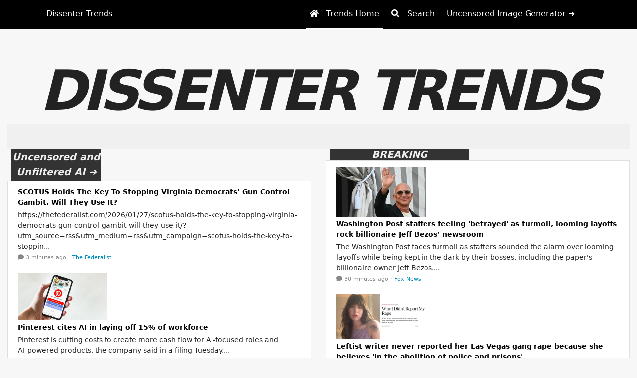

--- FILE ---
content_type: text/html; charset=utf-8
request_url: https://dissenter.com/?url=https://slotgameaddiction.blogspot.com
body_size: 15255
content:
<!DOCTYPE html><html lang="en"><head><meta charset="UTF-8"><meta name="viewport" content="width=device-width"><title>Trends | People-Powered News</title><link rel="stylesheet" href="/bootstrap/css/bootstrap.css?v=1.8.32"><link rel="stylesheet" href="/css/hydra-light.min.css?v=1.8.32"><link rel="stylesheet" href="/fontawesome/css/all.min.css?v=1.8.32"><link rel="stylesheet" href="/highlight.js/styles/lightfair.css?v=1.8.32"><link rel="stylesheet" href="/css/style.css?v=1.8.32"><script src="/jquery/jquery.slim.min.js?v=1.8.32" type="75fdf1296883c919c719e700-text/javascript"></script><script src="/popper.js/umd/popper.min.js?v=1.8.32" type="75fdf1296883c919c719e700-text/javascript"></script><script src="/bootstrap/js/bootstrap.min.js?v=1.8.32" type="75fdf1296883c919c719e700-text/javascript"></script><script src="/fontawesome/js/fontawesome.min.js?v=1.8.32" type="75fdf1296883c919c719e700-text/javascript"></script><script src="/moment/moment.min.js?v=1.8.32" type="75fdf1296883c919c719e700-text/javascript"></script><script src="/numeral/numeral.min.js?v=1.8.32" type="75fdf1296883c919c719e700-text/javascript"></script><meta name="twitter:card" content="summary_large_image"><meta name="twitter:title" content="Trends | People-Powered News"><meta name="twitter:description" content="Dissenter Trends is a place to discover what the Internet is talking about today."><meta name="twitter:image" content="https://trends.gab.com/img/social-card.jpg?v=1.8.32"><meta property="og:url" content="https://trends.gab.com"><meta property="og:type" content="website"><meta property="og:title" content="Trends | People-Powered News"><meta property="og:description" content="Dissenter Trends is a place to discover what the Internet is talking about today."><meta property="og:image" content="https://trends.gab.com/img/social-card.jpg?v=1.8.32"><script type="75fdf1296883c919c719e700-text/javascript">var _paq = window._paq = window._paq || [];
/* tracker methods like "setCustomDimension" should be called before "trackPageView" */
_paq.push(['trackPageView']);
_paq.push(['enableLinkTracking']);
(function() {
var u="https://matomo.gab.com/";
_paq.push(['setTrackerUrl', u+'matomo.php']);
_paq.push(['setSiteId', '5']);
var d=document, g=d.createElement('script'), s=d.getElementsByTagName('script')[0];
g.async=true; g.src=u+'matomo.js'; s.parentNode.insertBefore(g,s);
})();
</script><link rel="apple-touch-icon" sizes="57x57" href="/img/pwa/apple-icon-57x57.png?v=1.8.32"><link rel="apple-touch-icon" sizes="60x60" href="/img/pwa/apple-icon-60x60.png?v=1.8.32"><link rel="apple-touch-icon" sizes="72x72" href="/img/pwa/apple-icon-72x72.png?v=1.8.32"><link rel="apple-touch-icon" sizes="76x76" href="/img/pwa/apple-icon-76x76.png?v=1.8.32"><link rel="apple-touch-icon" sizes="114x114" href="/img/pwa/apple-icon-114x114.png?v=1.8.32"><link rel="apple-touch-icon" sizes="120x120" href="/img/pwa/apple-icon-120x120.png?v=1.8.32"><link rel="apple-touch-icon" sizes="144x144" href="/img/pwa/apple-icon-144x144.png?v=1.8.32"><link rel="apple-touch-icon" sizes="152x152" href="/img/pwa/apple-icon-152x152.png?v=1.8.32"><link rel="apple-touch-icon" sizes="180x180" href="/img/pwa/apple-icon-180x180.png?v=1.8.32"><link rel="icon" type="image/png" sizes="192x192" href="/img/pwa/android-icon-192x192.png?v=1.8.32"><link rel="icon" type="image/png" sizes="32x32" href="/img/pwa/favicon-32x32.png?v=1.8.32"><link rel="icon" type="image/png" sizes="96x96" href="/img/pwa/favicon-96x96.png?v=1.8.32"><link rel="icon" type="image/png" sizes="16x16" href="/img/pwa/favicon-16x16.png?v=1.8.32"><link rel="manifest" href="/manifest.json?v=1.8.32"><meta name="msapplication-TileColor" content="#ffffff"><meta name="msapplication-TileImage" content="/img/pwa/ms-icon-144x144.png?v=1.8.32"><meta name="theme-color" content="#ffffff"><style>html, body, body.hydra {
  font-family: system-ui, -apple-system, BlinkMacSystemFont, Roboto, Ubuntu, "Helvetica Neue", sans-serif;
}
</style><script type="75fdf1296883c919c719e700-text/javascript">function onImageLoadError (imageId) {
  if (!imageId) {
    return;
  }
  var e = document.getElementById(imageId);
  if (!e) {
    return;
  }
  e.parentElement.removeChild(e);
}
</script></head><body class="hydra-light hydra"><div class="container-fluid"><script src="https://assets.freedomadnetwork.com/fan-pxl.js" defer type="75fdf1296883c919c719e700-text/javascript"></script><div class="page-title">DISSENTER TRENDS</div><div class="row"><div class="col-12"><div class="fan-ad-slot"><div data-fan="ccc94d7e-74c0-455f-8f21-be76ac052392"></div></div></div></div><div class="row"><div class="col-md-6 order-md-1"><a class="column-title tracked-domain bg-dark text-light" href="https://gab.ai?f=trends-breaking-title" style="width:180px;line-height:30px;">Uncensored and Unfiltered AI ➜</a><ul class="list-group"><li class="list-group-item"><div class="mb-1"><a class="rss-item-headline" href="/feed/6467d0a796cf264b15dd66ae/item/69790b0b7ea23b41e854cf6e" title="Visit page">SCOTUS Holds The Key To Stopping Virginia Democrats’ Gun Control Gambit. Will They Use It?</a></div><div class="small mb-1" style="font-size:14px!important">https://thefederalist.com/2026/01/27/scotus-holds-the-key-to-stopping-virginia-democrats-gun-control-gambit-will-they-use-it/?utm_source=rss&utm_medium=rss&utm_campaign=scotus-holds-the-key-to-stoppin...</div><div class="row text-muted small"><div class="col"><span><a class="text-reset" href="/feed/6467d0a796cf264b15dd66ae/item/69790b0b7ea23b41e854cf6e" title="Open"><span class="mr-1"><i class="fa fa-comment" style="font-size:12px!important;"></i></span><span>3 minutes ago</span></a></span><span>&nbsp;·&nbsp;</span><span class="mr-2"><a href="https://thefederalist.com/2026/01/27/scotus-holds-the-key-to-stopping-virginia-democrats-gun-control-gambit-will-they-use-it/?utm_source=rss&amp;utm_medium=rss&amp;utm_campaign=scotus-holds-the-key-to-stopping-virginia-democrats-gun-control-gambit-will-they-use-it">The Federalist</a></span></div><div class="col-auto"></div></div></li><li class="list-group-item"><div class="mb-1" id="rss-item-69790af37ea23b41e854cd3d"><a href="/feed/646661f896cf264b15d744a9/item/69790af37ea23b41e854cd3d"><script src="/cdn-cgi/scripts/7d0fa10a/cloudflare-static/rocket-loader.min.js" data-cf-settings="75fdf1296883c919c719e700-|49"></script><img class="column-image" src="https://assets3.cbsnewsstatic.com/hub/i/r/2026/01/27/99451a2d-5abf-47b5-ab1b-4ddea199842e/thumbnail/1200x630/e08ded1280c8421e31b3b8c48212da32/gettyimages-1146250510.jpg" title="
    Pinterest cites artificial intelligence in laying off 15% of workforce - CBS News" onerror="return onImageLoadError('rss-item-69790af37ea23b41e854cd3d');"></a></div><div class="mb-1"><a class="rss-item-headline" href="/feed/646661f896cf264b15d744a9/item/69790af37ea23b41e854cd3d" title="Visit page">Pinterest cites AI in laying off 15% of workforce</a></div><div class="small mb-1" style="font-size:14px!important">Pinterest is cutting costs to create more cash flow for AI-focused roles and AI‑powered products, the company said in a filing Tuesday....</div><div class="row text-muted small"><div class="col"><span><a class="text-reset" href="/feed/646661f896cf264b15d744a9/item/69790af37ea23b41e854cd3d" title="Open"><span class="mr-1"><i class="fa fa-comment" style="font-size:12px!important;"></i></span><span>4 minutes ago</span></a></span><span>&nbsp;·&nbsp;</span><span class="mr-2"><a href="https://www.cbsnews.com/news/pinterest-layoffs-workforce-artificial-intelligence/">CBS News</a></span></div><div class="col-auto"></div></div></li><li class="list-group-item"><div class="mb-1" id="rss-item-69790afd7ea23b41e854cded"><a href="/feed/6467cc6096cf264b15dd4caf/item/69790afd7ea23b41e854cded"><script src="/cdn-cgi/scripts/7d0fa10a/cloudflare-static/rocket-loader.min.js" data-cf-settings="75fdf1296883c919c719e700-|49"></script><img class="column-image" src="https://media.babylonbee.com/articles/69790a0865f5669790a0865f57.jpg" title="Time To Move To A Red State? Know The Signs | Babylon Bee" onerror="return onImageLoadError('rss-item-69790afd7ea23b41e854cded');"></a></div><div class="mb-1"><a class="rss-item-headline" href="/feed/6467cc6096cf264b15dd4caf/item/69790afd7ea23b41e854cded" title="Visit page">Time To Move To A Red State? Know The Signs</a></div><div class="small mb-1" style="font-size:14px!important">Things in America are getting pretty dicey these days. So dicey, in fact, that people in blue states are starting to wonder if it's time to evacuate to the safety of more politically conservative plac...</div><div class="row text-muted small"><div class="col"><span><a class="text-reset" href="/feed/6467cc6096cf264b15dd4caf/item/69790afd7ea23b41e854cded" title="Open"><span class="mr-1"><i class="fa fa-comment" style="font-size:12px!important;"></i></span><span>4 minutes ago</span></a></span><span>&nbsp;·&nbsp;</span><span class="mr-2"><a href="https://babylonbee.com/news/time-to-move-to-a-red-state-know-the-signs/">The Babylon Bee</a></span></div><div class="col-auto"></div></div></li><li class="list-group-item"><div class="mb-1" id="rss-item-69790aff7ea23b41e854ce15"><a href="/feed/6467cd0796cf264b15dd5062/item/69790aff7ea23b41e854ce15"><script src="/cdn-cgi/scripts/7d0fa10a/cloudflare-static/rocket-loader.min.js" data-cf-settings="75fdf1296883c919c719e700-|49"></script><img class="column-image" src="https://www.washingtonexaminer.com/wp-content/uploads/2026/01/AP26025700079606-e1769537671604.jpg?resize=1200,683" title="‘Delusional Democrats’ and Tim Walz discourage compromise" onerror="return onImageLoadError('rss-item-69790aff7ea23b41e854ce15');"></a></div><div class="mb-1"><a class="rss-item-headline" href="/feed/6467cd0796cf264b15dd5062/item/69790aff7ea23b41e854ce15" title="Visit page">‘Delusional Democrats’ and Tim Walz discourage compromise: Tiana Lowe Doescher</a></div><div class="small mb-1" style="font-size:14px!important">Economics columnist Tiana Lowe Doescher said the word of the day “has to be trust,” and Democrats have done “nothing” to give her any....</div><div class="row text-muted small"><div class="col"><span><a class="text-reset" href="/feed/6467cd0796cf264b15dd5062/item/69790aff7ea23b41e854ce15" title="Open"><span class="mr-1"><i class="fa fa-comment" style="font-size:12px!important;"></i></span><span>4 minutes ago</span></a></span><span>&nbsp;·&nbsp;</span><span class="mr-2"><a href="https://www.washingtonexaminer.com/news/4435509/delusional-democrats-tim-walz-discourage-compromise-tiana-lowe-doescher/">Washington Examiner</a></span></div><div class="col-auto"></div></div></li><li class="list-group-item"><div class="mb-1" id="rss-item-69790b137ea23b41e854cff9"><a href="/feed/6467d4bf96cf264b15dd79d7/item/69790b137ea23b41e854cff9"><script src="/cdn-cgi/scripts/7d0fa10a/cloudflare-static/rocket-loader.min.js" data-cf-settings="75fdf1296883c919c719e700-|49"></script><img class="column-image" src="https://nypost.com/wp-content/uploads/sites/2/2026/01/california-gunfires-booby-traps-forced-evacuations-comp.jpg?quality=75&amp;#038;strip=all&amp;#038;w=1200" title="Sacramento suburb Rancho Cordova evacuated after reports of gunfire " onerror="return onImageLoadError('rss-item-69790b137ea23b41e854cff9');"></a></div><div class="mb-1"><a class="rss-item-headline" href="/feed/6467d4bf96cf264b15dd79d7/item/69790b137ea23b41e854cff9" title="Visit page">Several homes evacuated after reports of gunfire, booby traps in Sacramento suburb</a></div><div class="small mb-1" style="font-size:14px!important">Reports of gunfire and booby traps forced the evacuation of several homes in a Sacramento suburb Tuesday morning, according to authorities and news reports....</div><div class="row text-muted small"><div class="col"><span><a class="text-reset" href="/feed/6467d4bf96cf264b15dd79d7/item/69790b137ea23b41e854cff9" title="Open"><span class="mr-1"><i class="fa fa-comment" style="font-size:12px!important;"></i></span><span>6 minutes ago</span></a></span><span>&nbsp;·&nbsp;</span><span class="mr-2"><a href="https://nypost.com/2026/01/27/us-news/sacramento-suburb-rancho-cordova-evacuated-after-reports-of-gunfire/">New York Post</a></span></div><div class="col-auto"></div></div></li><li class="list-group-item"><div class="mb-1" id="rss-item-69790aff7ea23b41e854ce1a"><a href="/feed/6467cd0796cf264b15dd5062/item/69790aff7ea23b41e854ce1a"><script src="/cdn-cgi/scripts/7d0fa10a/cloudflare-static/rocket-loader.min.js" data-cf-settings="75fdf1296883c919c719e700-|49"></script><img class="column-image" src="https://www.washingtonexaminer.com/wp-content/uploads/2026/01/AP26027621547341.jpg?resize=1200,683" title="Trump says Alex Pretti wasn't acting as an assassin" onerror="return onImageLoadError('rss-item-69790aff7ea23b41e854ce1a');"></a></div><div class="mb-1"><a class="rss-item-headline" href="/feed/6467cd0796cf264b15dd5062/item/69790aff7ea23b41e854ce1a" title="Visit page">Trump says Alex Pretti wasn’t acting as an assassin</a></div><div class="small mb-1" style="font-size:14px!important">“With that being said, you can’t have guns. You can’t walk in with guns,” said Trump. “But it’s a very unfortunate incident.”...</div><div class="row text-muted small"><div class="col"><span><a class="text-reset" href="/feed/6467cd0796cf264b15dd5062/item/69790aff7ea23b41e854ce1a" title="Open"><span class="mr-1"><i class="fa fa-comment" style="font-size:12px!important;"></i></span><span>6 minutes ago</span></a></span><span>&nbsp;·&nbsp;</span><span class="mr-2"><a href="https://www.washingtonexaminer.com/news/white-house/4435532/trump-alex-pretti-not-acting-assassin/">Washington Examiner</a></span></div><div class="col-auto"></div></div></li><li class="list-group-item"><div class="mb-1" id="rss-item-69790b3f7ea23b41e854d323"><a href="/feed/6467df7496cf264b15ddadbf/item/69790b3f7ea23b41e854d323"><script src="/cdn-cgi/scripts/7d0fa10a/cloudflare-static/rocket-loader.min.js" data-cf-settings="75fdf1296883c919c719e700-|49"></script><img class="column-image" src="https://cdn.sanity.io/images/s3y3vcno/production/190dcc2d8c428674744f95af2e1cb4323603dafa-1400x933.jpg?auto=format&amp;amp;w=960&amp;amp;h=540&amp;amp;crop=focalpoint&amp;amp;fit=clip&amp;amp;q=75&amp;amp;fm=jpg" title="Indispensable or irrelevant: Bitwise CIO warns of 3-year deadline for crypto adoption" onerror="return onImageLoadError('rss-item-69790b3f7ea23b41e854d323');"></a></div><div class="mb-1"><a class="rss-item-headline" href="/feed/6467df7496cf264b15ddadbf/item/69790b3f7ea23b41e854d323" title="Visit page">Crypto faces fork in the road as Clarity Act support wavers, Bitwise says</a></div><div class="small mb-1" style="font-size:14px!important">The asset manager argued that without federal legislation, the industry has three years to become indispensable before political winds potentially shift....</div><div class="row text-muted small"><div class="col"><span><a class="text-reset" href="/feed/6467df7496cf264b15ddadbf/item/69790b3f7ea23b41e854d323" title="Open"><span class="mr-1"><i class="fa fa-comment" style="font-size:12px!important;"></i></span><span>8 minutes ago</span></a></span><span>&nbsp;·&nbsp;</span><span class="mr-2"><a href="https://www.coindesk.com/policy/2026/01/27/indispensable-or-irrelevant-bitwise-cio-warns-of-3-year-deadline-for-crypto-adoption">CoinDesk</a></span></div><div class="col-auto"></div></div></li><li class="list-group-item"><div class="mb-1" id="rss-item-69790b167ea23b41e854d068"><a href="/feed/6467d4bf96cf264b15dd79d7/item/69790b167ea23b41e854d068"><script src="/cdn-cgi/scripts/7d0fa10a/cloudflare-static/rocket-loader.min.js" data-cf-settings="75fdf1296883c919c719e700-|49"></script><img class="column-image" src="https://nypost.com/wp-content/uploads/sites/2/2026/01/119808315.jpg?quality=75&amp;#038;strip=all&amp;#038;w=1200" title="New York's oldest resident, 'feisty' Louise Jean Signore, dead at 113" onerror="return onImageLoadError('rss-item-69790b167ea23b41e854d068');"></a></div><div class="mb-1"><a class="rss-item-headline" href="/feed/6467d4bf96cf264b15dd79d7/item/69790b167ea23b41e854d068" title="Visit page">New York’s oldest resident, ‘feisty’ Louise Jean Signore, dead at 113</a></div><div class="small mb-1" style="font-size:14px!important">Bronx resident Louise Jean Signore attributed her long life to physical activity, from swimming and hiking, to bocce ball and dancing....</div><div class="row text-muted small"><div class="col"><span><a class="text-reset" href="/feed/6467d4bf96cf264b15dd79d7/item/69790b167ea23b41e854d068" title="Open"><span class="mr-1"><i class="fa fa-comment" style="font-size:12px!important;"></i></span><span>9 minutes ago</span></a></span><span>&nbsp;·&nbsp;</span><span class="mr-2"><a href="https://nypost.com/2026/01/27/us-news/new-yorks-oldest-resident-feisty-louise-jean-signore-dead-at-113/">New York Post</a></span></div><div class="col-auto"></div></div></li><li class="list-group-item"><div class="mb-1" id="rss-item-69790b017ea23b41e854ce46"><a href="/feed/6467cd0796cf264b15dd5062/item/69790b017ea23b41e854ce46"><script src="/cdn-cgi/scripts/7d0fa10a/cloudflare-static/rocket-loader.min.js" data-cf-settings="75fdf1296883c919c719e700-|49"></script><img class="column-image" src="https://www.washingtonexaminer.com/wp-content/uploads/2025/05/Ro-Khanna-scaled.webp?resize=1200,683" title="Ro Khanna defends engaging protester who said 'it’s gonna get worse'" onerror="return onImageLoadError('rss-item-69790b017ea23b41e854ce46');"></a></div><div class="mb-1"><a class="rss-item-headline" href="/feed/6467cd0796cf264b15dd5062/item/69790b017ea23b41e854ce46" title="Visit page">Ro Khanna defends talking to protester who promised ‘it’s gonna get worse’</a></div><div class="small mb-1" style="font-size:14px!important">Rep. Ro Khanna (D-CA) visited Minneapolis, where he was confronted by Immigration and Customs Enforcement protesters....</div><div class="row text-muted small"><div class="col"><span><a class="text-reset" href="/feed/6467cd0796cf264b15dd5062/item/69790b017ea23b41e854ce46" title="Open"><span class="mr-1"><i class="fa fa-comment" style="font-size:12px!important;"></i></span><span>11 minutes ago</span></a></span><span>&nbsp;·&nbsp;</span><span class="mr-2"><a href="https://www.washingtonexaminer.com/news/house/4435333/ro-khanna-defends-talking-protester-who-promised-its-gonna-get-worse/">Washington Examiner</a></span></div><div class="col-auto"></div></div></li><li class="list-group-item"><div class="mb-1" id="rss-item-69790b007ea23b41e854ce26"><a href="/feed/6467cd0796cf264b15dd5062/item/69790b007ea23b41e854ce26"><script src="/cdn-cgi/scripts/7d0fa10a/cloudflare-static/rocket-loader.min.js" data-cf-settings="75fdf1296883c919c719e700-|49"></script><img class="column-image" src="https://www.washingtonexaminer.com/wp-content/uploads/2025/04/California-fire-disaster-relief.webp?resize=1200,683" title="Trump signs executive order to 'take over' California permitting process" onerror="return onImageLoadError('rss-item-69790b007ea23b41e854ce26');"></a></div><div class="mb-1"><a class="rss-item-headline" href="/feed/6467cd0796cf264b15dd5062/item/69790b007ea23b41e854ce26" title="Visit page">Trump signs order to ‘take over’ California permitting process after Palisades fire </a></div><div class="small mb-1" style="font-size:14px!important">Trump placed much of the blame on state and local leadership for failing to act when the fire started and failing to quickly approve permits to rebuild....</div><div class="row text-muted small"><div class="col"><span><a class="text-reset" href="/feed/6467cd0796cf264b15dd5062/item/69790b007ea23b41e854ce26" title="Open"><span class="mr-1"><i class="fa fa-comment" style="font-size:12px!important;"></i></span><span>11 minutes ago</span></a></span><span>&nbsp;·&nbsp;</span><span class="mr-2"><a href="https://www.washingtonexaminer.com/news/white-house/4435567/trump-signs-order-take-over-california-permitting-process-palisades-fire/">Washington Examiner</a></span></div><div class="col-auto"></div></div></li><li class="list-group-item"><div class="mb-1" id="rss-item-6979085d7ea23b41e854877b"><a href="/feed/5e8275900d86876052a853ae/item/6979085d7ea23b41e854877b"><script src="/cdn-cgi/scripts/7d0fa10a/cloudflare-static/rocket-loader.min.js" data-cf-settings="75fdf1296883c919c719e700-|49"></script><img class="column-image" src="https://miamiindependent.com/storage/2026/01/g.webp" title="'Unmitigated Failure' Trey Gowdy's Record Of Cowardice Makes Him Wrong Pick For AG - Miami Independent" onerror="return onImageLoadError('rss-item-6979085d7ea23b41e854877b');"></a></div><div class="mb-1"><a class="rss-item-headline" href="/feed/5e8275900d86876052a853ae/item/6979085d7ea23b41e854877b" title="Visit page">'Unmitigated Failure' Trey Gowdy's Record Of Cowardice Makes Him Wrong Pick For AG</a></div><div class="small mb-1" style="font-size:14px!important">Trey Gowdy is NOT the man for this crucial job....</div><div class="row text-muted small"><div class="col"><span><a class="text-reset" href="/feed/5e8275900d86876052a853ae/item/6979085d7ea23b41e854877b" title="Open"><span class="mr-1"><i class="fa fa-comment" style="font-size:12px!important;"></i></span><span>15 minutes ago</span></a></span><span>&nbsp;·&nbsp;</span><span class="mr-2"><a href="https://cdm.press/opinion/2026/01/27/unmitigated-failure-trey-gowdys-record-of-cowardice-makes-him-wrong-pick-for-ag/">CD Media</a></span></div><div class="col-auto"></div></div></li><li class="list-group-item"><div class="mb-1" id="rss-item-69790b027ea23b41e854ce63"><a href="/feed/6467cef796cf264b15dd5d57/item/69790b027ea23b41e854ce63"><script src="/cdn-cgi/scripts/7d0fa10a/cloudflare-static/rocket-loader.min.js" data-cf-settings="75fdf1296883c919c719e700-|49"></script><img class="column-image" src="https://images.dailycaller.com/image/width=1280,height=549,fit=cover,format=webp,f=auto/https://cdn01.dailycaller.com/wp-content/uploads/2026/01/GettyImages-2254947730-scaled-e1769532509114.jpg" title="
				Rand Paul Appears To Throw Shade At Trump Admin’s Response To Alex Pretti Shooting | 
		The Daily Caller
	" onerror="return onImageLoadError('rss-item-69790b027ea23b41e854ce63');"></a></div><div class="mb-1"><a class="rss-item-headline" href="/feed/6467cef796cf264b15dd5d57/item/69790b027ea23b41e854ce63" title="Visit page">Rand Paul Appears To Throw Shade At Trump Admin’s Response To Alex Pretti Shooting</a></div><div class="small mb-1" style="font-size:14px!important">Rand Paul called for the Border Patrol officer who allegedly killed Alex Pretti in Minneapolis on Saturday to be "immediately" put on administrative leave....</div><div class="row text-muted small"><div class="col"><span><a class="text-reset" href="/feed/6467cef796cf264b15dd5d57/item/69790b027ea23b41e854ce63" title="Open"><span class="mr-1"><i class="fa fa-comment" style="font-size:12px!important;"></i></span><span>17 minutes ago</span></a></span><span>&nbsp;·&nbsp;</span><span class="mr-2"><a href="https://dailycaller.com/2026/01/27/rand-paul-alex-pretti-shooting-minneapolis-trump-administration/">Daily Caller</a></span></div><div class="col-auto"></div></div></li><li class="list-group-item"><div class="mb-1" id="rss-item-697908de7ea23b41e8549b35"><a href="/feed/6467da8296cf264b15dd959d/item/697908de7ea23b41e8549b35"><script src="/cdn-cgi/scripts/7d0fa10a/cloudflare-static/rocket-loader.min.js" data-cf-settings="75fdf1296883c919c719e700-|49"></script><img class="column-image" src="https://static.foxnews.com/foxnews.com/content/uploads/2026/01/rick-harrison-wedding.jpg" title="Rick Harrison ties knot with Angie Polushkin in Cancún while son hospitalized | Fox News" onerror="return onImageLoadError('rss-item-697908de7ea23b41e8549b35');"></a></div><div class="mb-1"><a class="rss-item-headline" href="/feed/6467da8296cf264b15dd959d/item/697908de7ea23b41e8549b35" title="Visit page">'Pawn Stars' host Rick Harrison marries wife Angie in Mexico family wedding</a></div><div class="small mb-1" style="font-size:14px!important">Rick Harrison wedding to Agripina "Angie" Polushkin takes place in Cancún while "Pawn Stars" host's son Corey Harrison recovers from motorcycle crash with 11 broken ribs....</div><div class="row text-muted small"><div class="col"><span><a class="text-reset" href="/feed/6467da8296cf264b15dd959d/item/697908de7ea23b41e8549b35" title="Open"><span class="mr-1"><i class="fa fa-comment" style="font-size:12px!important;"></i></span><span>18 minutes ago</span></a></span><span>&nbsp;·&nbsp;</span><span class="mr-2"><a href="https://www.foxnews.com/entertainment/pawn-stars-host-rick-harrison-marries-wife-angie-mexico-family-wedding">Fox News</a></span></div><div class="col-auto"></div></div></li><li class="list-group-item"><div class="mb-1" id="rss-item-697908e07ea23b41e8549b5f"><a href="/feed/6467da8296cf264b15dd959d/item/697908e07ea23b41e8549b5f"><script src="/cdn-cgi/scripts/7d0fa10a/cloudflare-static/rocket-loader.min.js" data-cf-settings="75fdf1296883c919c719e700-|49"></script><img class="column-image" src="https://static.foxnews.com/foxnews.com/content/uploads/2026/01/joe-biden-anti-ice-protest-alex-pretti.jpg" title="Former President Biden slams Trump immigration crackdown in Minnesota | Fox News" onerror="return onImageLoadError('rss-item-697908e07ea23b41e8549b5f');"></a></div><div class="mb-1"><a class="rss-item-headline" href="/feed/6467da8296cf264b15dd959d/item/697908e07ea23b41e8549b5f" title="Visit page">Biden speaks out against immigration crackdown in Minnesota, says it goes against American values</a></div><div class="small mb-1" style="font-size:14px!important">Former President Joe Biden slammed President Donald Trump's Minnesota immigration crackdown as federal enforcement faces scrutiny after fatal shootings in Minnesota....</div><div class="row text-muted small"><div class="col"><span><a class="text-reset" href="/feed/6467da8296cf264b15dd959d/item/697908e07ea23b41e8549b5f" title="Open"><span class="mr-1"><i class="fa fa-comment" style="font-size:12px!important;"></i></span><span>19 minutes ago</span></a></span><span>&nbsp;·&nbsp;</span><span class="mr-2"><a href="https://www.foxnews.com/politics/biden-speaks-out-against-immigration-crackdown-minnesota-says-goes-against-american-values">Fox News</a></span></div><div class="col-auto"></div></div></li><li class="list-group-item"><div class="mb-1"><a class="rss-item-headline" href="/feed/5daf66772fea4d3ba000883b/item/697908487ea23b41e85485a7" title="Visit page">(VIDEO) Impeachment Liar Alexander Vindman Announces Bid for Senate Vowing to Fight Trump – Calls Trump a “Tyrant” and Attacks ICE</a></div><div class="row text-muted small"><div class="col"><span><a class="text-reset" href="/feed/5daf66772fea4d3ba000883b/item/697908487ea23b41e85485a7" title="Open"><span class="mr-1"><i class="fa fa-comment" style="font-size:12px!important;"></i></span><span>20 minutes ago</span></a></span><span>&nbsp;·&nbsp;</span><span class="mr-2"><a href="https://www.thegatewaypundit.com/2026/01/video-impeachment-liar-alexander-vindman-announces-bid-senate/">Gateway Pundit</a></span></div><div class="col-auto"></div></div></li><li class="list-group-item"><div class="mb-1" id="rss-item-697908df7ea23b41e8549b42"><a href="/feed/6467da8296cf264b15dd959d/item/697908df7ea23b41e8549b42"><script src="/cdn-cgi/scripts/7d0fa10a/cloudflare-static/rocket-loader.min.js" data-cf-settings="75fdf1296883c919c719e700-|49"></script><img class="column-image" src="https://static.foxnews.com/foxnews.com/content/uploads/2025/05/house-freedom-caucus.jpg" title="Freedom Caucus to Trump: DHS, ICE funding must stay as shutdown threat grows | Fox News" onerror="return onImageLoadError('rss-item-697908df7ea23b41e8549b42');"></a></div><div class="mb-1"><a class="rss-item-headline" href="/feed/6467da8296cf264b15dd959d/item/697908df7ea23b41e8549b42" title="Visit page">House Freedom Caucus draws line on DHS, ICE funding as Minneapolis unrest fuels shutdown risk</a></div><div class="small mb-1" style="font-size:14px!important">House Freedom Caucus leaders warn DHS and ICE funding are non-negotiable as Democrats threaten a partial shutdown amid ongoing unrest in Minneapolis....</div><div class="row text-muted small"><div class="col"><span><a class="text-reset" href="/feed/6467da8296cf264b15dd959d/item/697908df7ea23b41e8549b42" title="Open"><span class="mr-1"><i class="fa fa-comment" style="font-size:12px!important;"></i></span><span>20 minutes ago</span></a></span><span>&nbsp;·&nbsp;</span><span class="mr-2"><a href="https://www.foxnews.com/politics/house-freedom-caucus-draws-line-dhs-ice-funding-minneapolis-unrest-fuels-shutdown-risk">Fox News</a></span></div><div class="col-auto"></div></div></li><li class="list-group-item"><div class="mb-1" id="rss-item-697908de7ea23b41e8549b37"><a href="/feed/6467da8296cf264b15dd959d/item/697908de7ea23b41e8549b37"><script src="/cdn-cgi/scripts/7d0fa10a/cloudflare-static/rocket-loader.min.js" data-cf-settings="75fdf1296883c919c719e700-|49"></script><img class="column-image" src="https://static.foxnews.com/foxnews.com/content/uploads/2026/01/drake-maye-looks-postgame-patriots-broncos.jpg" title="NFL news: Patriots' Mike Vrabel sidesteps Drake Maye injury questions | Fox News" onerror="return onImageLoadError('rss-item-697908de7ea23b41e8549b37');"></a></div><div class="mb-1"><a class="rss-item-headline" href="/feed/6467da8296cf264b15dd959d/item/697908de7ea23b41e8549b37" title="Visit page">Patriots' Mike Vrabel deflects Drake Maye injury questions, says 'nobody's 100%' ahead of Super Bowl</a></div><div class="small mb-1" style="font-size:14px!important">New England Patriots quarterback Drake Maye appeared to have sustained a shoulder injury during the AFC Championship victory, raising concerns ahead of the Super Bowl....</div><div class="row text-muted small"><div class="col"><span><a class="text-reset" href="/feed/6467da8296cf264b15dd959d/item/697908de7ea23b41e8549b37" title="Open"><span class="mr-1"><i class="fa fa-comment" style="font-size:12px!important;"></i></span><span>22 minutes ago</span></a></span><span>&nbsp;·&nbsp;</span><span class="mr-2"><a href="https://www.foxnews.com/sports/patriots-mike-vrabel-deflects-drake-maye-injury-questions-says-nobodys-100-percent-ahead-super-bowl">Fox News</a></span></div><div class="col-auto"></div></div></li><li class="list-group-item"><div class="mb-1" id="rss-item-697908d47ea23b41e85499ef"><a href="/feed/6467d4bf96cf264b15dd79d7/item/697908d47ea23b41e85499ef"><script src="/cdn-cgi/scripts/7d0fa10a/cloudflare-static/rocket-loader.min.js" data-cf-settings="75fdf1296883c919c719e700-|49"></script><img class="column-image" src="https://nypost.com/wp-content/uploads/sites/2/2026/01/119799399.jpg?quality=75&amp;#038;strip=all&amp;#038;w=1200" title="LI mom begs missing son to come home following his disappearance in NYC --  after apparently meeting person from Roblox" onerror="return onImageLoadError('rss-item-697908d47ea23b41e85499ef');"></a></div><div class="mb-1"><a class="rss-item-headline" href="/feed/6467d4bf96cf264b15dd79d7/item/697908d47ea23b41e85499ef" title="Visit page">Mom begs missing son to come home following NYC disappearance — after apparently meeting Roblox connection</a></div><div class="small mb-1" style="font-size:14px!important">The distraught mother of a missing 15-year-old boy police believe traveled to New York City more than two weeks ago to meet someone he connected with on Roblox is begging her son to come home — promis...</div><div class="row text-muted small"><div class="col"><span><a class="text-reset" href="/feed/6467d4bf96cf264b15dd79d7/item/697908d47ea23b41e85499ef" title="Open"><span class="mr-1"><i class="fa fa-comment" style="font-size:12px!important;"></i></span><span>22 minutes ago</span></a></span><span>&nbsp;·&nbsp;</span><span class="mr-2"><a href="https://nypost.com/2026/01/27/us-news/li-mom-begs-missing-son-to-come-home-following-his-disappearance-in-nyc-after-apparently-meeting-person-from-roblox/">New York Post</a></span></div><div class="col-auto"></div></div></li><li class="list-group-item"><div class="mb-1"><a class="rss-item-headline" href="/feed/622ab41c03f2255b96d416f4/item/697908817ea23b41e8548b5b" title="Visit page">Hakeem Jeffries' threat to Trump: Fire Kristi Noem or we move to impeachment</a></div><div class="small mb-1" style="font-size:14px!important">https://www.axios.com/2026/01/27/jeffries-trump-kristi-noem-impeachment-fire-dhs...</div><div class="row text-muted small"><div class="col"><span><a class="text-reset" href="/feed/622ab41c03f2255b96d416f4/item/697908817ea23b41e8548b5b" title="Open"><span class="mr-1"><i class="fa fa-comment" style="font-size:12px!important;"></i></span><span>23 minutes ago</span></a></span><span>&nbsp;·&nbsp;</span><span class="mr-2"><a href="https://www.axios.com/2026/01/27/jeffries-trump-kristi-noem-impeachment-fire-dhs">Axios</a></span></div><div class="col-auto"></div></div></li><li class="list-group-item"><div class="mb-1" id="rss-item-697907017ea23b41e854670e"><a href="/feed/6813de4a1f7584e9fc8480ec/item/697907017ea23b41e854670e"><script src="/cdn-cgi/scripts/7d0fa10a/cloudflare-static/rocket-loader.min.js" data-cf-settings="75fdf1296883c919c719e700-|49"></script><img class="column-image" src="https://ijr.com/wp-content/uploads/2026/01/GettyImages-1742919762.jpg" title="Florida Tax Powerhouse Buchanan Exits Congress After 20 Years – IJR" onerror="return onImageLoadError('rss-item-697907017ea23b41e854670e');"></a></div><div class="mb-1"><a class="rss-item-headline" href="/feed/6813de4a1f7584e9fc8480ec/item/697907017ea23b41e854670e" title="Visit page">Florida Tax Powerhouse Buchanan Exits Congress After 20 Years</a></div><div class="small mb-1" style="font-size:14px!important">After two decades helping shape federal tax policy, one of the House GOP’s most senior lawmakers is preparing to step...</div><div class="row text-muted small"><div class="col"><span><a class="text-reset" href="/feed/6813de4a1f7584e9fc8480ec/item/697907017ea23b41e854670e" title="Open"><span class="mr-1"><i class="fa fa-comment" style="font-size:12px!important;"></i></span><span>24 minutes ago</span></a></span><span>&nbsp;·&nbsp;</span><span class="mr-2"><a href="https://ijr.com/florida-tax-powerhouse-buchanan-exits-congress-after-20-years/">Independent Journal Review</a></span></div><div class="col-auto"></div></div></li><li class="list-group-item"><div class="mb-1" id="rss-item-697908577ea23b41e85486f1"><a href="/feed/5e7160f7a994095d6ca9bbee/item/697908577ea23b41e85486f1"><script src="/cdn-cgi/scripts/7d0fa10a/cloudflare-static/rocket-loader.min.js" data-cf-settings="75fdf1296883c919c719e700-|49"></script><img class="column-image" src="https://media.townhall.com/cdn/hodl/2025/176/428a58cb-0d7a-481d-9522-4bfa57508612.jpeg" title="NATO Boss Warns 'Dreaming' Europe to Wake Up, Says 'Good Luck' Going Without US Military Support – RedState" onerror="return onImageLoadError('rss-item-697908577ea23b41e85486f1');"></a></div><div class="mb-1"><a class="rss-item-headline" href="/feed/5e7160f7a994095d6ca9bbee/item/697908577ea23b41e85486f1" title="Visit page">NATO Boss Warns 'Dreaming' Europe to Wake Up, Says 'Good Luck' Going Without US Military Support</a></div><div class="small mb-1" style="font-size:14px!important">NATO's Mark Rutte warns Europe about relying on US military support amid defense spending debates....</div><div class="row text-muted small"><div class="col"><span><a class="text-reset" href="/feed/5e7160f7a994095d6ca9bbee/item/697908577ea23b41e85486f1" title="Open"><span class="mr-1"><i class="fa fa-comment" style="font-size:12px!important;"></i></span><span>26 minutes ago</span></a></span><span>&nbsp;·&nbsp;</span><span class="mr-2"><a href="https://redstate.com/mike_miller/2026/01/27/nato-boss-warns-dreaming-europe-to-wake-up-says-good-luck-without-us-military-support-n2198558">Redstate</a></span></div><div class="col-auto"></div></div></li><li class="list-group-item"><div class="mb-1" id="rss-item-697907017ea23b41e854670b"><a href="/feed/6813de4a1f7584e9fc8480ec/item/697907017ea23b41e854670b"><script src="/cdn-cgi/scripts/7d0fa10a/cloudflare-static/rocket-loader.min.js" data-cf-settings="75fdf1296883c919c719e700-|49"></script><img class="column-image" src="https://ijr.com/wp-content/uploads/2026/01/sean-spicer-says-kristi-noem-cant-come-back-from-her-response-to-border-patrol-killing.jpg" title="Sean Spicer Says Kristi Noem Can’t Come Back From Her Response To Border Patrol Killing – IJR" onerror="return onImageLoadError('rss-item-697907017ea23b41e854670b');"></a></div><div class="mb-1"><a class="rss-item-headline" href="/feed/6813de4a1f7584e9fc8480ec/item/697907017ea23b41e854670b" title="Visit page">Sean Spicer Says Kristi Noem Can’t Come Back From Her Response To Border Patrol Killing</a></div><div class="small mb-1" style="font-size:14px!important">Former White House press secretary Sean Spicer argued on Tuesday that Department of Homeland Security (DHS) Secretary Kristi Noem will...</div><div class="row text-muted small"><div class="col"><span><a class="text-reset" href="/feed/6813de4a1f7584e9fc8480ec/item/697907017ea23b41e854670b" title="Open"><span class="mr-1"><i class="fa fa-comment" style="font-size:12px!important;"></i></span><span>26 minutes ago</span></a></span><span>&nbsp;·&nbsp;</span><span class="mr-2"><a href="https://ijr.com/sean-spicer-says-kristi-noem-cant-come-back-from-her-response-to-border-patrol-killing/">Independent Journal Review</a></span></div><div class="col-auto"></div></div></li><li class="list-group-item"><div class="mb-1" id="rss-item-6979067e7ea23b41e8545272"><a href="/feed/6467d4bf96cf264b15dd79d7/item/6979067e7ea23b41e8545272"><script src="/cdn-cgi/scripts/7d0fa10a/cloudflare-static/rocket-loader.min.js" data-cf-settings="75fdf1296883c919c719e700-|49"></script><img class="column-image" src="https://nypost.com/wp-content/uploads/sites/2/2026/01/councillors-comp.jpg?quality=75&amp;#038;strip=all&amp;#038;w=1200" title="Woke Bay Area officials break down, end meeting over ICE shootings" onerror="return onImageLoadError('rss-item-6979067e7ea23b41e8545272');"></a></div><div class="mb-1"><a class="rss-item-headline" href="/feed/6467d4bf96cf264b15dd79d7/item/6979067e7ea23b41e8545272" title="Visit page">Woke officials in wealthy Bay Area enclave break down in tears, abruptly end meeting over ICE shootings of Alex Pretti, Renee Good</a></div><div class="small mb-1" style="font-size:14px!important">A woke Bay Area city council is getting ripped online after wrapping up its Monday meeting in a flood of tears “in honor of Alex Pretti, Renee Good, and all the peaceful protesters of Minneapolis.”...</div><div class="row text-muted small"><div class="col"><span><a class="text-reset" href="/feed/6467d4bf96cf264b15dd79d7/item/6979067e7ea23b41e8545272" title="Open"><span class="mr-1"><i class="fa fa-comment" style="font-size:12px!important;"></i></span><span>26 minutes ago</span></a></span><span>&nbsp;·&nbsp;</span><span class="mr-2"><a href="https://nypost.com/2026/01/27/us-news/woke-bay-area-officials-break-down-end-meeting-over-ice-shootings/">New York Post</a></span></div><div class="col-auto"></div></div></li><li class="list-group-item"><div class="mb-1" id="rss-item-697908bd7ea23b41e8549663"><a href="/feed/6467cef796cf264b15dd5d57/item/697908bd7ea23b41e8549663"><script src="/cdn-cgi/scripts/7d0fa10a/cloudflare-static/rocket-loader.min.js" data-cf-settings="75fdf1296883c919c719e700-|49"></script><img class="column-image" src="https://images.dailycaller.com/image/width=1280,height=549,fit=cover,format=webp,f=auto/https://cdn01.dailycaller.com/wp-content/uploads/2026/01/Screenshot-2026-01-27-at-1.19.39%e2%80%afPM-e1769538027313.png" title="
				Sean Spicer Says Kristi Noem Can’t Come Back From Her Response To Border Patrol Killing | 
		The Daily Caller
	" onerror="return onImageLoadError('rss-item-697908bd7ea23b41e8549663');"></a></div><div class="mb-1"><a class="rss-item-headline" href="/feed/6467cef796cf264b15dd5d57/item/697908bd7ea23b41e8549663" title="Visit page">Sean Spicer Says Kristi Noem Can’t Come Back From Her Response To Border Patrol Killing</a></div><div class="small mb-1" style="font-size:14px!important">Former White House press secretary Sean Spicer argued that DHS Secretary Kristi Noem will not survive much longer in the administration....</div><div class="row text-muted small"><div class="col"><span><a class="text-reset" href="/feed/6467cef796cf264b15dd5d57/item/697908bd7ea23b41e8549663" title="Open"><span class="mr-1"><i class="fa fa-comment" style="font-size:12px!important;"></i></span><span>26 minutes ago</span></a></span><span>&nbsp;·&nbsp;</span><span class="mr-2"><a href="https://dailycaller.com/2026/01/27/sean-spicer-kristi-noem-alex-pretti/">Daily Caller</a></span></div><div class="col-auto"></div></div></li><li class="list-group-item"><div class="mb-1" id="rss-item-69790b017ea23b41e854ce42"><a href="/feed/6467cd0796cf264b15dd5062/item/69790b017ea23b41e854ce42"><script src="/cdn-cgi/scripts/7d0fa10a/cloudflare-static/rocket-loader.min.js" data-cf-settings="75fdf1296883c919c719e700-|49"></script><img class="column-image" src="https://www.washingtonexaminer.com/wp-content/uploads/2025/12/AP25353745688678.jpg?resize=1200,683" title="Composer Philip Glass cancels Kennedy Center performance of 'Lincoln'" onerror="return onImageLoadError('rss-item-69790b017ea23b41e854ce42');"></a></div><div class="mb-1"><a class="rss-item-headline" href="/feed/6467cd0796cf264b15dd5062/item/69790b017ea23b41e854ce42" title="Visit page">Composer cancels Kennedy Center performance of ‘Lincoln’ symphony over ‘direct conflict’ of values</a></div><div class="small mb-1" style="font-size:14px!important">Philip Glass pulled a performance at the Kennedy Center due to an irreconcilable clash between his artistic message and the institution....</div><div class="row text-muted small"><div class="col"><span><a class="text-reset" href="/feed/6467cd0796cf264b15dd5062/item/69790b017ea23b41e854ce42" title="Open"><span class="mr-1"><i class="fa fa-comment" style="font-size:12px!important;"></i></span><span>28 minutes ago</span></a></span><span>&nbsp;·&nbsp;</span><span class="mr-2"><a href="https://www.washingtonexaminer.com/news/4435529/composer-philip-glass-cancels-kennedy-center-lincoln-symphony-conflict-values/">Washington Examiner</a></span></div><div class="col-auto"></div></div></li></ul></div><div class="col-md-6 order-md-1"><div class="column-title tracked-domain bg-dark text-light">BREAKING</div><ul class="list-group"><li class="list-group-item"><div class="mb-1" id="rss-item-697908de7ea23b41e8549b3a"><a href="/feed/6467da8296cf264b15dd959d/item/697908de7ea23b41e8549b3a"><script src="/cdn-cgi/scripts/7d0fa10a/cloudflare-static/rocket-loader.min.js" data-cf-settings="75fdf1296883c919c719e700-|49"></script><img class="column-image" src="https://static.foxnews.com/foxnews.com/content/uploads/2026/01/bezos-wave.jpg" title="Washington Post staffers 'betrayed' as turmoil, looming layoffs rock newsroom | Fox News" onerror="return onImageLoadError('rss-item-697908de7ea23b41e8549b3a');"></a></div><div class="mb-1"><a class="rss-item-headline" href="/feed/6467da8296cf264b15dd959d/item/697908de7ea23b41e8549b3a" title="Visit page">Washington Post staffers feeling 'betrayed' as turmoil, looming layoffs rock billionaire Jeff Bezos’ newsroom</a></div><div class="small mb-1" style="font-size:14px!important">The Washington Post faces turmoil as staffers sounded the alarm over looming layoffs while being kept in the dark by their bosses, including the paper's billionaire owner Jeff Bezos....</div><div class="row text-muted small"><div class="col"><span><a class="text-reset" href="/feed/6467da8296cf264b15dd959d/item/697908de7ea23b41e8549b3a" title="Open"><span class="mr-1"><i class="fa fa-comment" style="font-size:12px!important;"></i></span><span>30 minutes ago</span></a></span><span>&nbsp;·&nbsp;</span><span class="mr-2"><a href="https://www.foxnews.com/media/washington-post-staffers-feeling-betrayed-turmoil-looming-layoffs-rock-newsroom">Fox News</a></span></div><div class="col-auto"></div></div></li><li class="list-group-item"><div class="mb-1" id="rss-item-697906d37ea23b41e8545d1f"><a href="/feed/6467e29696cf264b15ddbd71/item/697906d37ea23b41e8545d1f"><script src="/cdn-cgi/scripts/7d0fa10a/cloudflare-static/rocket-loader.min.js" data-cf-settings="75fdf1296883c919c719e700-|49"></script><img class="column-image" src="https://mr.cdn.ignitecdn.com/client_assets/thepostmillennial_com/media/picture/6979/0140/11ec/cbe3/1d2b/ea83/original_anna.jpeg?1769537857" title="Leftist writer never reported her Las Vegas gang rape because she believes ‘in the abolition of police and prisons’ | The Post Millennial | thepostmillennial.com" onerror="return onImageLoadError('rss-item-697906d37ea23b41e8545d1f');"></a></div><div class="mb-1"><a class="rss-item-headline" href="/feed/6467e29696cf264b15ddbd71/item/697906d37ea23b41e8545d1f" title="Visit page">Leftist writer never reported her Las Vegas gang rape because she believes 'in the abolition of police and prisons'</a></div><div class="small mb-1" style="font-size:14px!important">“The simple answer to the question of why I never reported the rape is that I believe in the abolition of police and prisons.”...</div><div class="row text-muted small"><div class="col"><span><a class="text-reset" href="/feed/6467e29696cf264b15ddbd71/item/697906d37ea23b41e8545d1f" title="Open"><span class="mr-1"><i class="fa fa-comment" style="font-size:12px!important;"></i></span><span>31 minutes ago</span></a></span><span>&nbsp;·&nbsp;</span><span class="mr-2"><a href="https://thepostmillennial.com/leftist-writer-never-reported-her-las-vegas-gang-rape-because-she-believes-in-the-abolition-of-police-and-prisons">The Post Millennial</a></span></div><div class="col-auto"></div></div></li><li class="list-group-item"><div class="mb-1" id="rss-item-6979068b7ea23b41e8545369"><a href="/feed/6467da8296cf264b15dd959d/item/6979068b7ea23b41e8545369"><script src="/cdn-cgi/scripts/7d0fa10a/cloudflare-static/rocket-loader.min.js" data-cf-settings="75fdf1296883c919c719e700-|49"></script><img class="column-image" src="https://static.foxnews.com/foxnews.com/content/uploads/2026/01/ice-agents-vcu-nurse-sharpened.jpg" title="VCU nurse placed on leave after posting menacing anti-ICE videos | Fox News" onerror="return onImageLoadError('rss-item-6979068b7ea23b41e8545369');"></a></div><div class="mb-1"><a class="rss-item-headline" href="/feed/6467da8296cf264b15dd959d/item/6979068b7ea23b41e8545369" title="Visit page">Police investigate VCU nurse who instructed 'sabotage' of ICE agents in viral TikTok videos</a></div><div class="small mb-1" style="font-size:14px!important">Virginia Commonwealth University investigates nurse after she allegedly shared videos on TikTok suggesting "sabotage tactics" including drugging federal agents with ex-lax....</div><div class="row text-muted small"><div class="col"><span><a class="text-reset" href="/feed/6467da8296cf264b15dd959d/item/6979068b7ea23b41e8545369" title="Open"><span class="mr-1"><i class="fa fa-comment" style="font-size:12px!important;"></i></span><span>31 minutes ago</span></a></span><span>&nbsp;·&nbsp;</span><span class="mr-2"><a href="https://www.foxnews.com/us/police-investigate-vcu-nurse-who-instructed-sabotage-ice-agents-viral-tiktok-videos">Fox News</a></span></div><div class="col-auto"></div></div></li><li class="list-group-item"><div class="mb-1" id="rss-item-697906dc7ea23b41e8545f7e"><a href="/feed/646d04bea82cfd631b18576c/item/697906dc7ea23b41e8545f7e"><script src="/cdn-cgi/scripts/7d0fa10a/cloudflare-static/rocket-loader.min.js" data-cf-settings="75fdf1296883c919c719e700-|49"></script><img class="column-image" src="https://media.notthebee.com/articles/6978feb1d75456978feb1d7546.jpg" title="Grown man who called girls C-word for posing with federal agents is Arizona Democratic Party treasurer | Not the Bee" onerror="return onImageLoadError('rss-item-697906dc7ea23b41e8545f7e');"></a></div><div class="mb-1"><a class="rss-item-headline" href="/feed/646d04bea82cfd631b18576c/item/697906dc7ea23b41e8545f7e" title="Visit page">Grown man who called girls C-word for posing with federal agents is Arizona Democratic Party treasurer</a></div><div class="small mb-1" style="font-size:14px!important">So HSI raided this restaurant on Monday as part of a criminal investigation....</div><div class="row text-muted small"><div class="col"><span><a class="text-reset" href="/feed/646d04bea82cfd631b18576c/item/697906dc7ea23b41e8545f7e" title="Open"><span class="mr-1"><i class="fa fa-comment" style="font-size:12px!important;"></i></span><span>32 minutes ago</span></a></span><span>&nbsp;·&nbsp;</span><span class="mr-2"><a href="https://notthebee.com/article/grown-man-who-called-girls-c-word-for-posing-with-ice-is-arizona-democratic-party-treasurer/">Not the Bee</a></span></div><div class="col-auto"></div></div></li><li class="list-group-item"><div class="mb-1" id="rss-item-697904127ea23b41e853d9af"><a href="/feed/6467cd0796cf264b15dd5062/item/697904127ea23b41e853d9af"><script src="/cdn-cgi/scripts/7d0fa10a/cloudflare-static/rocket-loader.min.js" data-cf-settings="75fdf1296883c919c719e700-|49"></script><img class="column-image" src="https://www.washingtonexaminer.com/wp-content/uploads/2026/01/AP25300001486365.jpg?resize=1200,683" title="Biden calls for investigations into Good and Pretti's deaths" onerror="return onImageLoadError('rss-item-697904127ea23b41e853d9af');"></a></div><div class="mb-1"><a class="rss-item-headline" href="/feed/6467cd0796cf264b15dd5062/item/697904127ea23b41e853d9af" title="Visit page">Biden calls for ‘full, fair’ investigations into Renee Good and Alex Pretti’s ‘senseless’ deaths</a></div><div class="small mb-1" style="font-size:14px!important">Like Biden, several Republican lawmakers have called for a thorough investigation into the killing of Pretti by federal agents....</div><div class="row text-muted small"><div class="col"><span><a class="text-reset" href="/feed/6467cd0796cf264b15dd5062/item/697904127ea23b41e853d9af" title="Open"><span class="mr-1"><i class="fa fa-comment" style="font-size:12px!important;"></i></span><span>35 minutes ago</span></a></span><span>&nbsp;·&nbsp;</span><span class="mr-2"><a href="https://www.washingtonexaminer.com/news/white-house/4435396/biden-calls-for-full-fair-investigations-into-renee-good-alex-pretti-senseless-deaths/">Washington Examiner</a></span></div><div class="col-auto"></div></div></li><li class="list-group-item"><div class="mb-1" id="rss-item-697906577ea23b41e8544be9"><a href="/feed/646661f896cf264b15d744a9/item/697906577ea23b41e8544be9"><script src="/cdn-cgi/scripts/7d0fa10a/cloudflare-static/rocket-loader.min.js" data-cf-settings="75fdf1296883c919c719e700-|49"></script><img class="column-image" src="https://assets2.cbsnewsstatic.com/hub/i/r/2026/01/27/3792689b-d697-407a-bc52-e39776a401ec/thumbnail/1200x630/80e5d3225b6ea0c629ff30df4f0d8b3c/gettyimages-2257307158.jpg" title="
    ICE and CBP would keep operating during a shutdown, despite DHS funding fight - CBS News" onerror="return onImageLoadError('rss-item-697906577ea23b41e8544be9');"></a></div><div class="mb-1"><a class="rss-item-headline" href="/feed/646661f896cf264b15d744a9/item/697906577ea23b41e8544be9" title="Visit page">ICE and CBP would keep operating during shutdown, despite DHS funding fight</a></div><div class="small mb-1" style="font-size:14px!important">A partial government shutdown would likely have little impact on immigration enforcement operations, since ICE and CBP got billions in last year&#039;s One Big Beautiful Bill Act....</div><div class="row text-muted small"><div class="col"><span><a class="text-reset" href="/feed/646661f896cf264b15d744a9/item/697906577ea23b41e8544be9" title="Open"><span class="mr-1"><i class="fa fa-comment" style="font-size:12px!important;"></i></span><span>35 minutes ago</span></a></span><span>&nbsp;·&nbsp;</span><span class="mr-2"><a href="https://www.cbsnews.com/news/government-shutdown-ice-cbp-dhs-funding/">CBS News</a></span></div><div class="col-auto"></div></div></li><li class="list-group-item"><div class="mb-1" id="rss-item-697906667ea23b41e8544cf9"><a href="/feed/6467cef796cf264b15dd5d57/item/697906667ea23b41e8544cf9"><script src="/cdn-cgi/scripts/7d0fa10a/cloudflare-static/rocket-loader.min.js" data-cf-settings="75fdf1296883c919c719e700-|49"></script><img class="column-image" src="https://images.dailycaller.com/image/width=1280,height=549,fit=cover,format=webp,f=auto/https://cdn01.dailycaller.com/wp-content/uploads/2026/01/GettyImages-2185640923-scaled-e1769536587966.jpg" title="
				‘We Should Have All Been Gone’: New York Man Who Worked As Firefighter Growing Up Dies Saving Family From House Fire | 
		The Daily Caller
	" onerror="return onImageLoadError('rss-item-697906667ea23b41e8544cf9');"></a></div><div class="mb-1"><a class="rss-item-headline" href="/feed/6467cef796cf264b15dd5d57/item/697906667ea23b41e8544cf9" title="Visit page">‘We Should Have All Been Gone’: New York Man Who Worked As Firefighter Growing Up Dies Saving Family From House Fire</a></div><div class="small mb-1" style="font-size:14px!important">A 57-year-old New York man died Monday after waking his family and helping them escape a house fire that claimed his life....</div><div class="row text-muted small"><div class="col"><span><a class="text-reset" href="/feed/6467cef796cf264b15dd5d57/item/697906667ea23b41e8544cf9" title="Open"><span class="mr-1"><i class="fa fa-comment" style="font-size:12px!important;"></i></span><span>36 minutes ago</span></a></span><span>&nbsp;·&nbsp;</span><span class="mr-2"><a href="https://dailycaller.com/2026/01/27/new-york-man-dies-saving-family-house-fire-simon-lissner/">Daily Caller</a></span></div><div class="col-auto"></div></div></li><li class="list-group-item"><div class="mb-1" id="rss-item-697904387ea23b41e853e035"><a href="/feed/6467da8296cf264b15dd959d/item/697904387ea23b41e853e035"><script src="/cdn-cgi/scripts/7d0fa10a/cloudflare-static/rocket-loader.min.js" data-cf-settings="75fdf1296883c919c719e700-|49"></script><img class="column-image" src="https://static.foxnews.com/foxnews.com/content/uploads/2026/01/los-angeles-home-shooter-optimized.jpg" title="Los Angeles homeowner fires shots at burglary suspects in Studio City | Fox News" onerror="return onImageLoadError('rss-item-697904387ea23b41e853e035');"></a></div><div class="mb-1"><a class="rss-item-headline" href="/feed/6467da8296cf264b15dd959d/item/697904387ea23b41e853e035" title="Visit page">Los Angeles homeowner opens fire on burglary suspects fleeing in Studio City neighborhood</a></div><div class="small mb-1" style="font-size:14px!important">A Los Angeles homeowner fired multiple shots at two suspected burglars during an attempted break-in inside a home early Tuesday, police said....</div><div class="row text-muted small"><div class="col"><span><a class="text-reset" href="/feed/6467da8296cf264b15dd959d/item/697904387ea23b41e853e035" title="Open"><span class="mr-1"><i class="fa fa-comment" style="font-size:12px!important;"></i></span><span>37 minutes ago</span></a></span><span>&nbsp;·&nbsp;</span><span class="mr-2"><a href="https://www.foxnews.com/us/los-angeles-homeowner-opens-fire-burglary-suspects-fleeing-studio-city-neighborhood">Fox News</a></span></div><div class="col-auto"></div></div></li><li class="list-group-item"><div class="mb-1" id="rss-item-6979042a7ea23b41e853de8a"><a href="/feed/6467d4bf96cf264b15dd79d7/item/6979042a7ea23b41e853de8a"><script src="/cdn-cgi/scripts/7d0fa10a/cloudflare-static/rocket-loader.min.js" data-cf-settings="75fdf1296883c919c719e700-|49"></script><img class="column-image" src="https://nypost.com/wp-content/uploads/sites/2/2026/01/winter-storm-fern-pounds-nyc-119810770.jpg?quality=75&amp;#038;strip=all&amp;#038;w=1200" title="10 found dead in NYC since start of arctic winds, winter storm" onerror="return onImageLoadError('rss-item-6979042a7ea23b41e853de8a');"></a></div><div class="mb-1"><a class="rss-item-headline" href="/feed/6467d4bf96cf264b15dd79d7/item/6979042a7ea23b41e853de8a" title="Visit page">10 found dead in NYC since start of Arctic winds, winter storm: mayor</a></div><div class="small mb-1" style="font-size:14px!important">At least 10 New Yorkers were found dead outdoors as below-freezing temperatures and a bruising snowstorm gripped the Big Apple over the weekend, officials said Tuesday....</div><div class="row text-muted small"><div class="col"><span><a class="text-reset" href="/feed/6467d4bf96cf264b15dd79d7/item/6979042a7ea23b41e853de8a" title="Open"><span class="mr-1"><i class="fa fa-comment" style="font-size:12px!important;"></i></span><span>38 minutes ago</span></a></span><span>&nbsp;·&nbsp;</span><span class="mr-2"><a href="https://nypost.com/2026/01/27/us-news/10-found-dead-in-nyc-since-start-of-arctic-winds-winter-storm/">New York Post</a></span></div><div class="col-auto"></div></div></li><li class="list-group-item"><div class="mb-1"><a class="rss-item-headline" href="/feed/64655bb796cf264b15d2238f/item/697904047ea23b41e853d47f" title="Visit page">How the Abortion Industry Enables Human Trafficking</a></div><div class="row text-muted small"><div class="col"><span><a class="text-reset" href="/feed/64655bb796cf264b15d2238f/item/697904047ea23b41e853d47f" title="Open"><span class="mr-1"><i class="fa fa-comment" style="font-size:12px!important;"></i></span><span>38 minutes ago</span></a></span><span>&nbsp;·&nbsp;</span><span class="mr-2"><a href="https://www.lifenews.com/2026/01/27/how-the-abortion-industry-enables-human-trafficking/">LifeNews</a></span></div><div class="col-auto"></div></div></li><li class="list-group-item"><div class="mb-1" id="rss-item-697904397ea23b41e853e068"><a href="/feed/6467da8296cf264b15dd959d/item/697904397ea23b41e853e068"><script src="/cdn-cgi/scripts/7d0fa10a/cloudflare-static/rocket-loader.min.js" data-cf-settings="75fdf1296883c919c719e700-|49"></script><img class="column-image" src="https://static.foxnews.com/foxnews.com/content/uploads/2026/01/first-lady-melania-trump-flag-background.jpg" title="Melania Trump reflects on inauguration, time with the Bidens | Fox News" onerror="return onImageLoadError('rss-item-697904397ea23b41e853e068');"></a></div><div class="mb-1"><a class="rss-item-headline" href="/feed/6467da8296cf264b15dd959d/item/697904397ea23b41e853e068" title="Visit page">Melania Trump goes behind the scenes of inauguration, details 'cordial' time spent with Bidens</a></div><div class="small mb-1" style="font-size:14px!important">Melania Trump discusses President Donald Trump's second inauguration in exclusive "Fox & Friends" interview, detailing cordial relationship with Biden family....</div><div class="row text-muted small"><div class="col"><span><a class="text-reset" href="/feed/6467da8296cf264b15dd959d/item/697904397ea23b41e853e068" title="Open"><span class="mr-1"><i class="fa fa-comment" style="font-size:12px!important;"></i></span><span>38 minutes ago</span></a></span><span>&nbsp;·&nbsp;</span><span class="mr-2"><a href="https://www.foxnews.com/media/melania-trump-goes-behind-scenes-inauguration-details-cordial-time-spent-bidens">Fox News</a></span></div><div class="col-auto"></div></div></li><li class="list-group-item"><div class="mb-1" id="rss-item-697903b37ea23b41e853c0df"><a href="/feed/5e8275900d86876052a853ae/item/697903b37ea23b41e853c0df"><script src="/cdn-cgi/scripts/7d0fa10a/cloudflare-static/rocket-loader.min.js" data-cf-settings="75fdf1296883c919c719e700-|49"></script><img class="column-image" src="https://armedforces.press/wp-content/uploads/2026/01/j.jpg" title="Understanding Japan's Military Expansion - Armed Forces Press" onerror="return onImageLoadError('rss-item-697903b37ea23b41e853c0df');"></a></div><div class="mb-1"><a class="rss-item-headline" href="/feed/5e8275900d86876052a853ae/item/697903b37ea23b41e853c0df" title="Visit page">Understanding Japan's Military Expansion</a></div><div class="small mb-1" style="font-size:14px!important">...the 20th century's yesterday...you can care all you want...everybody does, yeah, that's okay...</div><div class="row text-muted small"><div class="col"><span><a class="text-reset" href="/feed/5e8275900d86876052a853ae/item/697903b37ea23b41e853c0df" title="Open"><span class="mr-1"><i class="fa fa-comment" style="font-size:12px!important;"></i></span><span>39 minutes ago</span></a></span><span>&nbsp;·&nbsp;</span><span class="mr-2"><a href="https://cdm.press/news/asia/2026/01/27/understanding-japans-military-expansion/">CD Media</a></span></div><div class="col-auto"></div></div></li><li class="list-group-item"><div class="mb-1"><a class="rss-item-headline" href="/feed/5daf66772fea4d3ba000883b/item/6979039b7ea23b41e853b7bc" title="Visit page">Trump Will Only Sign Security Guarantees With Ukraine After Zelensky Agree To Surrender Remaining Donetsk Territory and End the War With Russia: REPORT</a></div><div class="row text-muted small"><div class="col"><span><a class="text-reset" href="/feed/5daf66772fea4d3ba000883b/item/6979039b7ea23b41e853b7bc" title="Open"><span class="mr-1"><i class="fa fa-comment" style="font-size:12px!important;"></i></span><span>40 minutes ago</span></a></span><span>&nbsp;·&nbsp;</span><span class="mr-2"><a href="https://www.thegatewaypundit.com/2026/01/trump-will-only-sign-security-guarantees-ukraine-after/">Gateway Pundit</a></span></div><div class="col-auto"></div></div></li><li class="list-group-item"><div class="mb-1" id="rss-item-6979047c7ea23b41e853f3a6"><a href="/feed/64692e4396cf264b15e307cf/item/6979047c7ea23b41e853f3a6"><script src="/cdn-cgi/scripts/7d0fa10a/cloudflare-static/rocket-loader.min.js" data-cf-settings="75fdf1296883c919c719e700-|49"></script><img class="column-image" src="https://media.townhall.com/cdn/hodl/2025/315/862ae0bc-c524-46b3-b724-ebbb1d6b4080.jpg" title="Trump Says Iran Wants a Deal But Iran is Still Talking Tough – HotAir" onerror="return onImageLoadError('rss-item-6979047c7ea23b41e853f3a6');"></a></div><div class="mb-1"><a class="rss-item-headline" href="/feed/64692e4396cf264b15e307cf/item/6979047c7ea23b41e853f3a6" title="Visit page">Trump Says Iran Wants a Deal But Iran is Still Talking Tough</a></div><div class="small mb-1" style="font-size:14px!important">Trump believes Iran is eager for a deal despite tough talks amid economic turmoil....</div><div class="row text-muted small"><div class="col"><span><a class="text-reset" href="/feed/64692e4396cf264b15e307cf/item/6979047c7ea23b41e853f3a6" title="Open"><span class="mr-1"><i class="fa fa-comment" style="font-size:12px!important;"></i></span><span>40 minutes ago</span></a></span><span>&nbsp;·&nbsp;</span><span class="mr-2"><a href="https://hotair.com/john-s-2/2026/01/27/trump-says-iran-wants-a-deal-but-iran-is-still-talking-tough-n3811266">HotAir</a></span></div><div class="col-auto"></div></div></li><li class="list-group-item"><div class="mb-1"><a class="rss-item-headline" href="/feed/622ab41c03f2255b96d416f4/item/697903dc7ea23b41e853cbe0" title="Visit page">U.S. population growth sputters as immigration stalls</a></div><div class="small mb-1" style="font-size:14px!important">https://www.axios.com/2026/01/27/us-population-growth-slows-immigration-trump...</div><div class="row text-muted small"><div class="col"><span><a class="text-reset" href="/feed/622ab41c03f2255b96d416f4/item/697903dc7ea23b41e853cbe0" title="Open"><span class="mr-1"><i class="fa fa-comment" style="font-size:12px!important;"></i></span><span>42 minutes ago</span></a></span><span>&nbsp;·&nbsp;</span><span class="mr-2"><a href="https://www.axios.com/2026/01/27/us-population-growth-slows-immigration-trump">Axios</a></span></div><div class="col-auto"></div></div></li><li class="list-group-item"><div class="mb-1" id="rss-item-6979015b7ea23b41e8534a2d"><a href="/feed/622a914103f2255b96d3a0b0/item/6979015b7ea23b41e8534a2d"><script src="/cdn-cgi/scripts/7d0fa10a/cloudflare-static/rocket-loader.min.js" data-cf-settings="75fdf1296883c919c719e700-|49"></script><img class="column-image" src="https://mf.b37mrtl.ru/files/2026.01/article/6978f58f2030270bfc227459.jpg" title="Russia suggests opening humanitarian border crossing with Ukraine — RT Russia &amp; Former Soviet Union" onerror="return onImageLoadError('rss-item-6979015b7ea23b41e8534a2d');"></a></div><div class="mb-1"><a class="rss-item-headline" href="/feed/622a914103f2255b96d3a0b0/item/6979015b7ea23b41e8534a2d" title="Visit page">Russia suggests opening humanitarian border crossing with Ukraine</a></div><div class="small mb-1" style="font-size:14px!important">Russia and Ukraine should open a border crossing to allow families to reunite, human rights commissioner Tatyana Moskalkova has said...</div><div class="row text-muted small"><div class="col"><span><a class="text-reset" href="/feed/622a914103f2255b96d3a0b0/item/6979015b7ea23b41e8534a2d" title="Open"><span class="mr-1"><i class="fa fa-comment" style="font-size:12px!important;"></i></span><span>an hour ago</span></a></span><span>&nbsp;·&nbsp;</span><span class="mr-2"><a href="https://www.rt.com/russia/631614-russia-ukraine-humanitarian-border-crossing/?utm_source=rss&amp;utm_medium=rss&amp;utm_campaign=RSS">RT</a></span></div><div class="col-auto"></div></div></li><li class="list-group-item"><div class="mb-1" id="rss-item-697904397ea23b41e853e04c"><a href="/feed/6467da8296cf264b15dd959d/item/697904397ea23b41e853e04c"><script src="/cdn-cgi/scripts/7d0fa10a/cloudflare-static/rocket-loader.min.js" data-cf-settings="75fdf1296883c919c719e700-|49"></script><img class="column-image" src="https://static.foxnews.com/foxnews.com/content/uploads/2025/09/bill-maher-charlie-kirk-trump-hitler.jpg" title="Bill Maher says Democratic Party should tell celebrities 'shut the f--- up' | Fox News" onerror="return onImageLoadError('rss-item-697904397ea23b41e853e04c');"></a></div><div class="mb-1"><a class="rss-item-headline" href="/feed/6467da8296cf264b15dd959d/item/697904397ea23b41e853e04c" title="Visit page">Bill Maher says Dems need to tell celebrities to 'shut the f--- up,' Hollywood is holding party back</a></div><div class="small mb-1" style="font-size:14px!important">"Real Time" host Bill Maher told the California Post that Hollywood is holding back the Democratic Party, saying celebrities don't "strike people as sensible or in touch."...</div><div class="row text-muted small"><div class="col"><span><a class="text-reset" href="/feed/6467da8296cf264b15dd959d/item/697904397ea23b41e853e04c" title="Open"><span class="mr-1"><i class="fa fa-comment" style="font-size:12px!important;"></i></span><span>an hour ago</span></a></span><span>&nbsp;·&nbsp;</span><span class="mr-2"><a href="https://www.foxnews.com/media/bill-maher-says-dems-need-tell-celebrities-shut-f-up-hollywood-holding-party-back">Fox News</a></span></div><div class="col-auto"></div></div></li><li class="list-group-item"><div class="mb-1" id="rss-item-697908e67ea23b41e8549bd9"><a href="/feed/6467dabb96cf264b15dd96f2/item/697908e67ea23b41e8549bd9"><script src="/cdn-cgi/scripts/7d0fa10a/cloudflare-static/rocket-loader.min.js" data-cf-settings="75fdf1296883c919c719e700-|49"></script><img class="column-image" src="https://media.townhall.com/cdn/hodl/2025/44/f91cdf5e-36b5-4bf6-831a-6ff2e928069f.jpg" title="The Trans Trend May Be Dying. But the Fallout Is Just Beginning. " onerror="return onImageLoadError('rss-item-697908e67ea23b41e8549bd9');"></a></div><div class="mb-1"><a class="rss-item-headline" href="/feed/6467dabb96cf264b15dd96f2/item/697908e67ea23b41e8549bd9" title="Visit page">The Trans Trend May Be Dying. But the Fallout Is Just Beginning.</a></div><div class="small mb-1" style="font-size:14px!important">The trans trend may be fading, but its consequences are just beginning to unfold....</div><div class="row text-muted small"><div class="col"><span><a class="text-reset" href="/feed/6467dabb96cf264b15dd96f2/item/697908e67ea23b41e8549bd9" title="Open"><span class="mr-1"><i class="fa fa-comment" style="font-size:12px!important;"></i></span><span>an hour ago</span></a></span><span>&nbsp;·&nbsp;</span><span class="mr-2"><a href="https://townhall.com/tipsheet/amy-curtis/2026/01/27/the-coming-trans-fall-out-n2670149">Townhall</a></span></div><div class="col-auto"></div></div></li><li class="list-group-item"><div class="mb-1" id="rss-item-697904167ea23b41e853db3d"><a href="/feed/6467cef796cf264b15dd5d57/item/697904167ea23b41e853db3d"><script src="/cdn-cgi/scripts/7d0fa10a/cloudflare-static/rocket-loader.min.js" data-cf-settings="75fdf1296883c919c719e700-|49"></script><img class="column-image" src="https://images.dailycaller.com/image/width=1280,height=549,fit=cover,format=webp,f=auto/https://cdn01.dailycaller.com/wp-content/uploads/2026/01/GettyImages-2210910608-scaled-e1769534224830.jpg" title="
				Once A Pariah, RFK Jr. Might Be Deciding Factor In Democrats’ Defeat | 
		The Daily Caller
	" onerror="return onImageLoadError('rss-item-697904167ea23b41e853db3d');"></a></div><div class="mb-1"><a class="rss-item-headline" href="/feed/6467cef796cf264b15dd5d57/item/697904167ea23b41e853db3d" title="Visit page">Once A Pariah, RFK Jr. Might Be Deciding Factor In Democrats’ Defeat</a></div><div class="small mb-1" style="font-size:14px!important">Republicans are hopeful Health and Human Services (HHS) Secretary Robert F. Kennedy Jr.'s focus on health will have cross-party appeal....</div><div class="row text-muted small"><div class="col"><span><a class="text-reset" href="/feed/6467cef796cf264b15dd5d57/item/697904167ea23b41e853db3d" title="Open"><span class="mr-1"><i class="fa fa-comment" style="font-size:12px!important;"></i></span><span>an hour ago</span></a></span><span>&nbsp;·&nbsp;</span><span class="mr-2"><a href="https://dailycaller.com/2026/01/27/rfk-jr-maha-make-america-healthy-again-food-dyes-vaccines-take-back-your-health-tour-midterms-2026-2028/">Daily Caller</a></span></div><div class="col-auto"></div></div></li><li class="list-group-item"><div class="mb-1" id="rss-item-697901cb7ea23b41e85363fd"><a href="/feed/6467da8296cf264b15dd959d/item/697901cb7ea23b41e85363fd"><script src="/cdn-cgi/scripts/7d0fa10a/cloudflare-static/rocket-loader.min.js" data-cf-settings="75fdf1296883c919c719e700-|49"></script><img class="column-image" src="https://static.foxnews.com/foxnews.com/content/uploads/2026/01/kenneth-eugene-shears-display.jpg" title="Masked teen carjacks woman at gunpoint, crashes car in Orange County | Fox News" onerror="return onImageLoadError('rss-item-697901cb7ea23b41e85363fd');"></a></div><div class="mb-1"><a class="rss-item-headline" href="/feed/6467da8296cf264b15dd959d/item/697901cb7ea23b41e85363fd" title="Visit page">Florida man allegedly tells victim 'sorry... I need to see my grandmother' during armed carjacking</a></div><div class="small mb-1" style="font-size:14px!important">Kenneth Shears, 18, faces felony charges after allegedly carjacking a woman at gunpoint in Orange County and saying he needed the car to see his grandmother....</div><div class="row text-muted small"><div class="col"><span><a class="text-reset" href="/feed/6467da8296cf264b15dd959d/item/697901cb7ea23b41e85363fd" title="Open"><span class="mr-1"><i class="fa fa-comment" style="font-size:12px!important;"></i></span><span>an hour ago</span></a></span><span>&nbsp;·&nbsp;</span><span class="mr-2"><a href="https://www.foxnews.com/us/florida-man-allegedly-tells-victim-sorry-i-need-see-my-grandmother-during-armed-carjacking">Fox News</a></span></div><div class="col-auto"></div></div></li><li class="list-group-item"><div class="mb-1" id="rss-item-697901cd7ea23b41e8536421"><a href="/feed/6467da8296cf264b15dd959d/item/697901cd7ea23b41e8536421"><script src="/cdn-cgi/scripts/7d0fa10a/cloudflare-static/rocket-loader.min.js" data-cf-settings="75fdf1296883c919c719e700-|49"></script><img class="column-image" src="https://static.foxnews.com/foxnews.com/content/uploads/2026/01/chicago-ice-officers-on-street.png" title="Safest US cities in recent survey largely show strong ICE cooperation link | Fox News" onerror="return onImageLoadError('rss-item-697901cd7ea23b41e8536421');"></a></div><div class="mb-1"><a class="rss-item-headline" href="/feed/6467da8296cf264b15dd959d/item/697901cd7ea23b41e8536421" title="Visit page">Many of America’s safest cities are in jurisdictions that cooperate with ICE</a></div><div class="small mb-1" style="font-size:14px!important">New survey reveals most of America's safest cities have strong ICE cooperation policies, though some wealthy suburban communities buck the trend....</div><div class="row text-muted small"><div class="col"><span><a class="text-reset" href="/feed/6467da8296cf264b15dd959d/item/697901cd7ea23b41e8536421" title="Open"><span class="mr-1"><i class="fa fa-comment" style="font-size:12px!important;"></i></span><span>an hour ago</span></a></span><span>&nbsp;·&nbsp;</span><span class="mr-2"><a href="https://www.foxnews.com/politics/many-americas-safest-cities-jurisdictions-cooperate-ice">Fox News</a></span></div><div class="col-auto"></div></div></li><li class="list-group-item"><div class="mb-1" id="rss-item-697902327ea23b41e8537939"><a href="/feed/6503292367102e35fcd9a9b4/item/697902327ea23b41e8537939"><script src="/cdn-cgi/scripts/7d0fa10a/cloudflare-static/rocket-loader.min.js" data-cf-settings="75fdf1296883c919c719e700-|49"></script><img class="column-image" src="https://i.abcnewsfe.com/a/70a43cac-e128-4d13-bb55-4cb071c5704e/wirestory_a75e492eba3390ddb5e81eb9d9443f1d_16x9.jpg?w=1600" title="Tourism in Cuba plummets as tensions with US increase and Venezuela oil shipments drop - ABC News" onerror="return onImageLoadError('rss-item-697902327ea23b41e8537939');"></a></div><div class="mb-1"><a class="rss-item-headline" href="/feed/6503292367102e35fcd9a9b4/item/697902327ea23b41e8537939" title="Visit page"> Tourism in Cuba plummets as tensions with US increase and Venezuela oil shipments drop</a></div><div class="small mb-1" style="font-size:14px!important">Tourism in Cuba is plummeting at a time when the island desperately needs that revenue...</div><div class="row text-muted small"><div class="col"><span><a class="text-reset" href="/feed/6503292367102e35fcd9a9b4/item/697902327ea23b41e8537939" title="Open"><span class="mr-1"><i class="fa fa-comment" style="font-size:12px!important;"></i></span><span>an hour ago</span></a></span><span>&nbsp;·&nbsp;</span><span class="mr-2"><a href="https://abcnews.go.com/Business/wireStory/tourism-cuba-plummets-tensions-us-increase-venezuela-oil-129603161">ABC News</a></span></div><div class="col-auto"></div></div></li><li class="list-group-item"><div class="mb-1" id="rss-item-6978ff6f7ea23b41e852dffb"><a href="/feed/6467d4bf96cf264b15dd79d7/item/6978ff6f7ea23b41e852dffb"><script src="/cdn-cgi/scripts/7d0fa10a/cloudflare-static/rocket-loader.min.js" data-cf-settings="75fdf1296883c919c719e700-|49"></script><img class="column-image" src="https://nypost.com/wp-content/uploads/sites/2/2026/01/newspress-collage-9znonk0o4-1769537013839.jpg?quality=75&amp;#038;strip=all&amp;#038;1769519033&amp;#038;w=1200" title="Trump addresses requests to fire DHS Secretary Kristi Noem with one-word response" onerror="return onImageLoadError('rss-item-6978ff6f7ea23b41e852dffb');"></a></div><div class="mb-1"><a class="rss-item-headline" href="/feed/6467d4bf96cf264b15dd79d7/item/6978ff6f7ea23b41e852dffb" title="Visit page">Trump addresses requests to fire DHS Secretary Kristi Noem with one-word response</a></div><div class="small mb-1" style="font-size:14px!important">President Trump said Homeland Security Secretary Kristi Noem will not step down despite growing calls for her resignation....</div><div class="row text-muted small"><div class="col"><span><a class="text-reset" href="/feed/6467d4bf96cf264b15dd79d7/item/6978ff6f7ea23b41e852dffb" title="Open"><span class="mr-1"><i class="fa fa-comment" style="font-size:12px!important;"></i></span><span>an hour ago</span></a></span><span>&nbsp;·&nbsp;</span><span class="mr-2"><a href="https://nypost.com/2026/01/27/us-news/trump-addresses-requests-to-fire-dhs-secretary-kristi-noem-with-one-word-response/">New York Post</a></span></div><div class="col-auto"></div></div></li><li class="list-group-item"><div class="mb-1" id="rss-item-697901ce7ea23b41e8536431"><a href="/feed/6467da8296cf264b15dd959d/item/697901ce7ea23b41e8536431"><script src="/cdn-cgi/scripts/7d0fa10a/cloudflare-static/rocket-loader.min.js" data-cf-settings="75fdf1296883c919c719e700-|49"></script><img class="column-image" src="https://static.foxnews.com/foxnews.com/content/uploads/2026/01/man-vaping-on-beach.jpg" title="Mexico's new vape ban could bring hefty $12,500 fines and 8 years in prison | Fox News" onerror="return onImageLoadError('rss-item-697901ce7ea23b41e8536431');"></a></div><div class="mb-1"><a class="rss-item-headline" href="/feed/6467da8296cf264b15dd959d/item/697901ce7ea23b41e8536431" title="Visit page">Tourists may face steep fines and jail time for vapes at this vacation hot spot</a></div><div class="small mb-1" style="font-size:14px!important">Mexico's new vape ban enforcement targets cruise passengers bringing e-cigarettes into the country, with penalties including $12,500 fines and up to eight years in prison....</div><div class="row text-muted small"><div class="col"><span><a class="text-reset" href="/feed/6467da8296cf264b15dd959d/item/697901ce7ea23b41e8536431" title="Open"><span class="mr-1"><i class="fa fa-comment" style="font-size:12px!important;"></i></span><span>an hour ago</span></a></span><span>&nbsp;·&nbsp;</span><span class="mr-2"><a href="https://www.foxnews.com/travel/tourists-may-face-steep-fines-jail-time-vapes-vacation-hot-spot">Fox News</a></span></div><div class="col-auto"></div></div></li><li class="list-group-item"><div class="mb-1" id="rss-item-697904147ea23b41e853dabd"><a href="/feed/6467cd0796cf264b15dd5062/item/697904147ea23b41e853dabd"><script src="/cdn-cgi/scripts/7d0fa10a/cloudflare-static/rocket-loader.min.js" data-cf-settings="75fdf1296883c919c719e700-|49"></script><img class="column-image" src="https://www.washingtonexaminer.com/wp-content/uploads/2026/01/image-collage-g1hxmt9c9-1769529177752-e1769536563830.jpg?1769518641&amp;resize=1200,683" title="DHS grapples with PR nightmare after Alex Pretti shooting in Minneapolis" onerror="return onImageLoadError('rss-item-697904147ea23b41e853dabd');"></a></div><div class="mb-1"><a class="rss-item-headline" href="/feed/6467cd0796cf264b15dd5062/item/697904147ea23b41e853dabd" title="Visit page">DHS grapples with PR nightmare after Alex Pretti shooting in Minneapolis</a></div><div class="small mb-1" style="font-size:14px!important">The DHS is in the midst of a public relations crisis as officials fight internally over how to explain and respond to Border Patrol's shooting of protester Alex Pretti....</div><div class="row text-muted small"><div class="col"><span><a class="text-reset" href="/feed/6467cd0796cf264b15dd5062/item/697904147ea23b41e853dabd" title="Open"><span class="mr-1"><i class="fa fa-comment" style="font-size:12px!important;"></i></span><span>an hour ago</span></a></span><span>&nbsp;·&nbsp;</span><span class="mr-2"><a href="https://www.washingtonexaminer.com/news/white-house/4434079/dhs-grapples-with-public-relations-nightmare-alex-pretti-shooting-minneapolis/">Washington Examiner</a></span></div><div class="col-auto"></div></div></li></ul></div></div><div class="container"><div class="my-3"><div class="card"><div class="card-body"><p>Dissenter Trends is the first people-powered newsroom. Dissenter Trends provides a realtime pulse on what the internet is discussing right now.</p><p>Dissenter Trends decentralizes news discovery away from gatekeepers and creates a level playing field for mainstream, alternative, and citizen journalists to share their story with the world.</p></div></div></div></div></div><hr><div class="footer mt-4" id="footer"><div class="footer-below"><div class="footer-below__inner container"><small class="footer-below__copyright"><span><a href="https://gab.ai?f=trends-f" style="color:#000;">Uncensored AI</a></span><span class="ml-2"><a href="https://gab.ai/start/gabby?f=trends-fuig" style="color:#000;">Uncensored Image Generator</a></span></small><div class="footer-below__payment-block"><span>Made in USA 🇺🇸</span><span class="ml-2"><b>©&nbsp;2026&nbsp;</b></span><span class="ml-2"><a href="/about/tos" style="color:#000;">Terms of Service</a></span><span class="ml-2"><a href="/about/privacy" style="color:#000;">Privacy Policy</a></span></div></div></div></div><div class="modal fade" id="hydra-modal" tabindex="-1" role="dialog"><div class="modal-dialog" role="document"><div class="modal-content"><div class="modal-header"><h5 class="modal-title">Modal title</h5><button class="close" type="button" data-dismiss="modal" aria-label="Close"><span aria-hidden="true">&times;</span></button></div><div class="modal-body"><p id="modal-prompt">Modal body text goes here.</p></div><div class="modal-footer"></div></div></div></div><div class="hydra-lightbox d-none" id="hydra-lightbox" tabindex="-1" role="dialog" onclick="if (!window.__cfRLUnblockHandlers) return false; return window.hydra.client.hideLightbox();" data-cf-modified-75fdf1296883c919c719e700-=""><div class="image-container"><img class="lightbox-image" id="hydra-lightbox-image" src="/img/logo-512.png"></div></div><nav class="navbar fixed-top navbar-expand-lg"><div class="container-fluid navbar-container-fluid"><div class="d-flex"><ul class="navbar-nav"><li class="nav-item"><a class="nav-link font-weight-bold text-white" href="/"><span><span>Dissenter Trends</span></span></a></li></ul></div><button class="navbar-toggler" type="button" data-toggle="collapse" data-target="#hydra-navbar-content" aria-controls="hydra-navbar-content" aria-expanded="false" aria-label="Toggle navigation"><span class="navbar-toggler-icon"></span></button><div class="collapse navbar-collapse" id="hydra-navbar-content"><ul class="navbar-nav ml-auto mr-4"><li class="nav-item mr-2 py-2 active"><a class="nav-link text-white" href="/"><i class="fa fa-home mr-3"></i><span>Trends Home</span></a></li><li class="nav-item mr-2 py-2"><a class="nav-link text-white" href="/search"><i class="fa fa-search mr-3"></i><span>Search</span></a></li><li class="nav-item mr-2 py-2"><a class="nav-link text-white" href="https://gab.ai/start/gabby?f=trends-huig"><span>Uncensored Image Generator ➜</span></a></li></ul></div></div></nav><div class="hydra-loading flex-column justify-content-center align-items-center d-none" id="hydra-loading"><div class="hydra-loading-prompt text-center"><div class="mb-3" id="hydra-loading-prompt">loading...</div><div><i class="fas fa-spinner fa-spin"></i></div></div></div><script src="/socket.io/socket.io.js" type="75fdf1296883c919c719e700-text/javascript"></script><script src="/chart.js/Chart.min.js?v=1.8.32" type="75fdf1296883c919c719e700-text/javascript"></script><script src="/dist/js/hydra-app.min.js?v=1.8.32" type="75fdf1296883c919c719e700-text/javascript"></script><script type="75fdf1296883c919c719e700-text/javascript">window.hydra = window.hydra || { };
window.hydra.trends = new window.hydra.HydraTrends({});
window.hydra.client = new window.hydra.HydraClient();
window.hydra.purchase = new window.hydra.HydraPurchase();
</script><script type="75fdf1296883c919c719e700-text/javascript">let viewCountGraphData = [{"timestamp":"2026-01-26T19:00:00.000Z","viewCount":1728},{"timestamp":"2026-01-26T20:00:00.000Z","viewCount":2740},{"timestamp":"2026-01-26T21:00:00.000Z","viewCount":2626},{"timestamp":"2026-01-26T22:00:00.000Z","viewCount":2423},{"timestamp":"2026-01-26T23:00:00.000Z","viewCount":2998},{"timestamp":"2026-01-27T00:00:00.000Z","viewCount":2468},{"timestamp":"2026-01-27T01:00:00.000Z","viewCount":2333},{"timestamp":"2026-01-27T02:00:00.000Z","viewCount":2452},{"timestamp":"2026-01-27T03:00:00.000Z","viewCount":2642},{"timestamp":"2026-01-27T04:00:00.000Z","viewCount":2529},{"timestamp":"2026-01-27T05:00:00.000Z","viewCount":2845},{"timestamp":"2026-01-27T06:00:00.000Z","viewCount":2871},{"timestamp":"2026-01-27T07:00:00.000Z","viewCount":2659},{"timestamp":"2026-01-27T08:00:00.000Z","viewCount":2592},{"timestamp":"2026-01-27T09:00:00.000Z","viewCount":3150},{"timestamp":"2026-01-27T10:00:00.000Z","viewCount":3151},{"timestamp":"2026-01-27T11:00:00.000Z","viewCount":3279},{"timestamp":"2026-01-27T12:00:00.000Z","viewCount":3458},{"timestamp":"2026-01-27T13:00:00.000Z","viewCount":4505},{"timestamp":"2026-01-27T14:00:00.000Z","viewCount":4021},{"timestamp":"2026-01-27T15:00:00.000Z","viewCount":3740},{"timestamp":"2026-01-27T16:00:00.000Z","viewCount":3708},{"timestamp":"2026-01-27T17:00:00.000Z","viewCount":3065},{"timestamp":"2026-01-27T18:00:00.000Z","viewCount":5328}];
hydra.trends.loadTrendsGraph(viewCountGraphData, document.getElementById('chart-viewcount-24hour'));</script><script src="/cdn-cgi/scripts/7d0fa10a/cloudflare-static/rocket-loader.min.js" data-cf-settings="75fdf1296883c919c719e700-|49" defer></script></body></html>

--- FILE ---
content_type: application/javascript; charset=UTF-8
request_url: https://dissenter.com/dist/js/hydra-app.min.js?v=1.8.32
body_size: 8229
content:
"use strict";(()=>{var e=window.hydra=window.hydra||{};e.HydraAdmin=class{constructor(){}loadUser(t){t.preventDefault();var r=t.currentTarget.querySelector('input[id="username"]');e.client.findUsers(r.value).then(e=>{if(!e||1!==e.length)return window.alert("user not found");window.location=`/admin/user/${e[0]._id}`}).catch(e=>{console.log("loadUser error",e)})}askArchiveUser(t){var r=this;t.preventDefault();var a=JSON.parse(t.currentTarget.getAttribute("data-user"));e.client.showModal({title:"HYDRA Automated Perma-Ban&trade;",prompt:`\n      <p>Are you sure you want to archive user ${a.name} (@${a.username})'?</p>\n      <ul>\n        <li>All of the user's posts will be scrubbed and archived</li>\n        <li>All user permissions will be removed from the user's account</li>\n        <li>The user account will be scrubbed and archived</li>\n        <li>All Content Reports related to the user's posts will be marked dismissed/complete</li>\n        <li>A log of this action will be recorded in the Admin Actions log</li>\n      </ul>`,buttons:[{label:"ARCHIVE",class:"btn-danger",onclick:()=>{window.hydra.client.closeModal(),r.archiveUser(a)}},{label:"CANCEL",onclick:()=>{window.hydra.client.closeModal()}}]})}archiveUser(t){var r=new e.HydraResource;e.client.showModal({title:"Archiving User...",prompt:`Archiving user ${t.name}. Please wait...`}),r.del(`/admin/user/${t._id}`).then(e=>{console.log("archiveUser",e),window.location.reload()}).catch(e=>{console.log("archiveUser error",e)})}loadAuditRecord(e){var t=e.currentTarget.dataset.auditId;window.location=`/admin/audit/${t}`}loadCommentRecord(e){var t=e.currentTarget.dataset.commentId;window.location=`/admin/comment/${t}`}loadAdminGraph(t,r){var a=this;(new e.HydraResource).fetch(`/admin/graph/${t}`).then(e=>{console.log("new users graph",e),a.renderGraph(r,e.response.graph)}).catch(e=>{console.error("admin graph error",e),window.alert("admin graph error: "+(e.message||e.statusText))})}renderGraph(e,t){var r=document.querySelector(e).getContext("2d");return new Chart(r,t)}deleteRssFeed(t){let r=t.currentTarget.getAttribute("data-feed-id");e.client.showModal({title:t.currentTarget.title,prompt:"Are you sure you want to delete the RSS feed?",buttons:[{label:"Delete",class:"btn-danger",onclick:()=>{fetch(`/admin/rss-feed/${r}`,{method:"DELETE"}).then(e=>{if(!e.ok)return Promise.reject(new Error("failed to delete RSS feed"))}).catch(e=>{window.alert(e.message)}).finally(()=>{e.client.closeModal()})}},{label:"Cancel",class:"btn-secondary",onclick:()=>{e.client.closeModal()}}]})}deleteFeedback(t){t.preventDefault();var r=t.currentTarget.getAttribute("data-feedback-id"),a=new e.HydraResource,n=`/admin/feedback/${r}`;return a.del(n).then(()=>{var e=document.querySelector(`[data-feedback-id="${r}"].hydra-feedback`);e&&e.parentNode.removeChild(e)}).catch(e=>{console.log("delete feedback error",e)}),!1}removeContent(e){var t=this;e.preventDefault();var r=e.currentTarget.getAttribute("data-content-type"),a=e.currentTarget.getAttribute("data-content-id");return window.hydra.client.showModal({title:"Please Confirm",prompt:"Are you sure you want to remove the selected content?",buttons:[{label:"REMOVE IT",class:"btn-danger",onclick:()=>{switch(window.hydra.client.closeModal(),r){case"Comment":t.doRemoveComment(e,a)}}},{label:"CANCEL",class:"btn-secondary",onclick:()=>{window.hydra.client.closeModal()}}]}),!0}doRemoveComment(t,r){var a=new e.HydraResource,n=document.querySelector(`[data-comment-id="${r}"].comment-body`);a.del(`/admin/comment/${r}`).then(e=>{window.hydra.client.showModal({title:"Success",prompt:"Comment removed successfully.",buttons:[{label:"OK",class:"btn-outline-primary",onclick:()=>{n.innerHTML=e.response.newBody,window.hydra.client.closeModal()}}]})}).catch(e=>{console.log("remove comment error",{error:e})})}dismissContentReport(e){var t=this;e.preventDefault();var r=e.currentTarget.getAttribute("data-report-id");return window.hydra.client.showModal({title:"Please Confirm",prompt:"Are you sure you want to dismiss the selected content report?",buttons:[{label:"DISMISS IT",class:"btn-danger",onclick:()=>{window.hydra.client.closeModal(),t.doDismissContentReport(e,r)}},{label:"CANCEL",class:"btn-secondary",onclick:()=>{window.hydra.client.closeModal()}}]}),!0}doDismissContentReport(t,r){var a=new e.HydraResource,n=document.querySelector(`div[data-report-id="${r}"]`);a.del(`/admin/content-report/${r}`).then(()=>{n.parentElement.removeChild(n)}).catch(e=>{console.log("delete comment error",{error:e})})}banUser(e){return e.preventDefault(),!0}onHeadlineImageFileChanged(e){if(0===e.target.files.length)return;let t=new FileReader,r=document.getElementById("headline-image"),a=document.getElementById("headline-image-remove-btn");t.onload=e=>{r.src=e.target.result,r.classList.remove("d-none"),a.classList.remove("d-none")},t.readAsDataURL(e.target.files[0])}removeHeadlineImage(e){document.getElementById("headline-image").src="",e.currentTarget.classList.add("d-none");let t=document.getElementById("current-headline-image");t.value="",t=document.getElementById("headline-image-file"),t.value=""}createLeadHeadline(t){let r=t.currentTarget.getAttribute("data-title"),a=t.currentTarget.getAttribute("data-href");fetch("/admin/front-page/lead-headline-auto",{method:"POST",headers:{"Content-Type":"application/json"},body:JSON.stringify({title:r,href:a}),json:!0}).then(t=>{if(!t.ok)return Promise.reject(new Error("failed to create lead line"));e.client.showModal({title:"Lead line created",prompt:`Lead line created for item: ${r}`,buttons:[{label:"Fantastic!",class:"btn-success",onclick:()=>{e.client.closeModal()}}]})}).catch(e=>{window.alert(e.message)})}addPollChoice(e){e.preventDefault();let t=document.getElementById("poll-answer-container"),r=document.createElement("div");r.classList.add("form-group"),t.appendChild(r);let a=document.createElement("input");return a.classList.add("form-control"),a.setAttribute("name","answers[]"),a.setAttribute("type","text"),a.setAttribute("placeholder","Enter answer"),r.appendChild(a),!0}onImageFileChanged(e,t){if(0===e.target.files.length)return;let r=new FileReader,a=document.getElementById(`${t}-new-image`),n=document.getElementById(`${t}-new-image-remove-btn`);r.onload=e=>{a.src=e.target.result,a.classList.remove("d-none"),n.classList.remove("d-none")},r.readAsDataURL(e.target.files[0])}removeImage(e,t,r){let a=document.getElementById(t);a.src="",a.classList.add("d-none"),e.currentTarget.classList.add("d-none"),document.getElementById(r).value=""}updateAdUnitView(e){console.log("updateAdUnitView",e);let t,r=document.querySelector("select#unit-location"),a=document.getElementById("position-idx-col"),n=document.getElementById("position-idx");"home"===e.target.value?(a.classList.remove("d-none"),n.setAttribute("name","positionIdx")):(a.classList.add("d-none"),n.removeAttribute("name")),document.querySelectorAll("select#unit-location option").forEach(a=>{a.getAttribute("data-location-group")===e.target.value?(t?a.removeAttribute("selected"):(t=a,a.setAttribute("selected",""),r.value=a.value,r.dispatchEvent(new Event("change"))),a.classList.contains("d-none")&&a.classList.remove("d-none")):a.classList.contains("d-none")||a.classList.add("d-none")})}updateAdUnitLocation(e){let t=document.getElementById("item-new-image");switch(e.target.value){case"todays-top":case"trending":case"breaking":t.src="/img/item-ad-template.column.png";break;case"header":t.src="/img/item-ad-template.header.png";break;case"leaderboard":t.src="/img/item-ad-template.leaderboard.png";break;case"sidebar":t.src="/img/item-ad-template.sidebar.png"}}addAdUnitTargetUrl(){let e=document.getElementById("unit-target-urls"),t=document.getElementById("new-url-input"),r=t.value;t.value="",t.focus();let a=document.createElement("div");a.classList.add("row"),a.setAttribute("data-target-url",r),e.appendChild(a);let n=document.createElement("div");n.classList.add("col"),a.appendChild(n);let o=document.createElement("input");o.classList.add("form-control"),o.classList.add("mb-2"),o.setAttribute("name","targetUrls[]"),o.setAttribute("type","url"),o.value=r,o.setAttribute("placeholder","Enter target URL"),n.appendChild(o),n=document.createElement("div"),n.classList.add("col-auto"),a.appendChild(n),o=document.createElement("button"),o.classList.add("btn"),o.classList.add("btn-danger"),o.setAttribute("type","button"),o.setAttribute("data-target-url",r),o.setAttribute("onclick","return hydra.admin.removeAdUnitTargetUrl(event);"),n.appendChild(o);let s=document.createElement("i");s.classList.add("far"),s.classList.add("fa-trash-alt"),o.appendChild(s)}removeAdUnitTargetUrl(e){let t=`.row[data-target-url="${e.currentTarget.getAttribute("data-target-url")}"]`,r=document.querySelector(t);r.parentElement.removeChild(r)}askDeleteAdUnit(t){let r=this,a=t.currentTarget.getAttribute("data-unit-id");console.log("deleteAdUnit",a),e.client.showModal({title:"ARCHIVE AD UNIT",prompt:"Are you sure you want to archive the ad unit?",buttons:[{label:"ARCHIVE",class:"btn-danger",onclick:()=>{window.hydra.client.closeModal(),r.deleteAdUnit(a)}},{label:"CANCEL",onclick:()=>{window.hydra.client.closeModal()}}]})}deleteAdUnit(e){fetch(`/admin/affiliate-ads/item/${e}`,{method:"DELETE"}).then(e=>{if(!e.ok)return Promise.reject(new Error("failed to archive ad unit"))}).catch(e=>{window.alert(e.message)}).finally(()=>{window.location="/admin/affiliate-ads"})}async loadAdUnitPerformanceGraph(t,r={}){try{let a=document.getElementById(t);if(!a)throw new Error("canvas does not exist",t);let n="/admin/graph/ad-unit-performance";r.adUnitId&&(n+=`/${r.adUnitId}`);let o=await fetch(n);if(!o.ok)throw new Error(`Failed to fetch performance graph: ${o.statusText}`);if("text/html"===o.headers.get("content-type")){const e=await o.text();return void a.insertAdjacentHTML("beforebegin",e)}let s=await o.json();if(!s.success)throw new Error(`Failed to fetch performance graph: ${s.message}`);let i=s.graphData;e.charts=e.charts||{},e.charts.adUnitPerformance=new Chart(a.getContext("2d"),{type:"line",data:{labels:i.map(e=>moment.utc(e.timestamp)),datasets:[{label:"Views",data:i.map(e=>({x:moment.utc(e.timestamp),y:e.viewCount})),clip:{left:20,right:20},backgroundColor:"rgba(128,128,128,0.2)",borderColor:"rgba(128,128,128,0.2)",hidden:!1,yAxisID:"views",lineTension:.2},{label:"Clicks",data:i.map(e=>({x:moment.utc(e.timestamp),y:e.visitCount})),pointStyle:"cross",backgroundColor:"rgba(32,128,32,0.2)",borderColor:"rgba(32,128,32,0.2)",hidden:!1,yAxisID:"visits",lineTension:.2}]},options:{responsive:!0,legend:{position:"top",labels:{usePointStyle:!0}},title:{display:!1,text:"Ad Unit Performance (24-hr)"},scales:{xAxes:[{display:!0,type:"time",distribution:"series",time:{unit:"day"},scaleLabel:{display:!1,labelString:"Day"}}],yAxes:[{id:"views",display:!0,position:"left",scaleLabel:{display:!0,labelString:"Views"}},{id:"visits",display:!0,position:"right",scaleLabel:{display:!0,labelString:"Clicks"}}]},tooltips:{callbacks:{title:(e,t)=>(e=e[0],t.labels[e.index].calendar()),label:e=>`${numeral(e.yLabel).format("0,0")} CTR:${numeral(i[e.index].ctr).format("0.00%")}`}}}})}catch(e){console.error("failed to retrieve graph data",e)}}}})();var hydra=window.hydra=window.hydra||{};!function(){Promise.prototype.finally||(Promise.prototype.finally=function(e){return this.then(t=>Promise.resolve(e()).then(()=>t),t=>Promise.resolve(e()).then(()=>{throw t}))});hydra.HydraClient=class{constructor(){this.currentChatRoom=null,this.lastChatContent=null,this.socket=io("/",{transports:["websocket"]}),this.notifications=[],this.notificationIdx=0,this.isAuthenticated=!1,this.socket.on("authenticated",this.onSocketAuthenticated.bind(this)),this.socket.on("autherror",this.onSocketAuthError.bind(this)),this.socket.on("notification",this.onNotification.bind(this)),this.socket.on("chat",this.onChatMessage.bind(this)),this.notificationAlert=document.getElementById("notification-alert"),this.notificationTime=document.getElementById("notification-time"),this.notificationCategory=document.getElementById("notification-category"),this.notificationContent=document.getElementById("notification-content"),setInterval(this.update.bind(this),1e3)}connect(){var e=this;(new hydra.HydraResource).fetch("/user/connect-io").then(t=>{e.socket.emit("authenticate",t.response)}).catch(e=>{console.log("client error",e)})}onSocketAuthenticated(e){this.joinChannel(e.user._id),this.isAuthenticated=!0,document.dispatchEvent(new Event("socketConnected"))}onSocketAuthError(e){console.log("socket authentication error",e)}joinChannel(e){this.socket.emit("join",{channelId:e})}leaveChannel(e){this.socket.emit("leave",{channelId:e})}setCurrentChatRoom(e){this.currentChatRoom=e}onNotification(e){console.log("notification",e),this.notifications.push(e),this.notificationIdx=this.notifications.length-1,this.updateNotificationDisplay()}initChatClient(){var e=document.getElementById("chat-messages");e.scrollTop=e.scrollHeight}sendChatMessage(e,t,r){var a=document.getElementById("chat-input");return this.socket.emit("chat",{channelType:t,channelId:r,content:a.value}),a.value="",e.preventDefault(),!0}postChatMessage(e,t){var r=new hydra.HydraResource,a=document.getElementById("chat-input"),n=a.value;return a.value="",""===n||n.length<2?(window.alert("Chat text cannot be empty or very short."),!0):n===this.lastChatContent?(window.alert("You already sent that message"),!0):(this.lastChatContent=n,console.log("postChatMessage",t,n),r.post(t,{content:n}).then(e=>{console.log("postChatMessage response",e)}).catch(e=>{console.log("postChatMessage error",e)}),!0)}onChatMessage(e){if(console.log("onChatMessage",e),e.room._id.toString()===this.currentChatRoom){var t=document.getElementById("chat-messages"),r=document.createElement("div");r.classList.add("chat-message"),t.appendChild(r);var a=document.createElement("div");a.classList.add("d-flex"),a.classList.add("chat-meta"),r.appendChild(a);var n=document.createElement("div");n.classList.add("d-flex"),n.classList.add("mr-auto"),a.appendChild(n);var o=document.createElement("a");o.setAttribute("href",`/user/${e.user.username}`),o.innerHTML=e.user.username,n.appendChild(o);var s=document.createElement("div");s.classList.add("d-flex"),s.innerHTML=moment(e.created).format("HH:mm:ss"),a.appendChild(s);var i=document.createElement("div");i.classList.add("message-content"),i.innerHTML=e.content,r.appendChild(i),t.scrollTop=t.scrollHeight}else this.createNotification({created:e.created,user:e.user,subjectType:e.roomType,subject:e.room,category:"chat",content:e.content})}createNotification(e){this.notifications.push(e),this.notificationIdx=this.notifications.length-1,this.updateNotificationDisplay()}previousNotification(e){return e.preventDefault(),--this.notificationIdx<0&&(this.notificationIdx=this.notifications.length-1),this.updateNotificationDisplay(),!0}nextNotification(e){return e.preventDefault(),++this.notificationIdx>=this.notifications.length&&(this.notificationIdx=0),this.updateNotificationDisplay(),!0}closeNotification(e){return e.preventDefault(),this.notificationAlert.classList.add("closed"),!0}updateNotificationDisplay(){var e=this.notifications[this.notificationIdx];this.notificationTime.setAttribute("timestamp",e.created),this.notificationTime.innerText=moment(e.created).fromNow(),this.notificationCategory.innerText=e.category,this.notificationContent.innerHTML=e.content,this.notificationAlert.classList.remove("closed"),console.log("display notification",this.notificationIdx)}update(){}showLoading(e){document.getElementById("hydra-loading-prompt").textContent=e;let t=document.getElementById("hydra-loading");t.classList.add("d-flex"),t.classList.remove("d-none")}hideLoading(){let e=document.getElementById("hydra-loading");e.classList.add("d-none"),e.classList.remove("d-flex")}showModal(e){document.querySelector("#hydra-modal .modal-title").innerText=e.title,document.querySelector("#hydra-modal #modal-prompt").innerHTML=e.prompt;for(var t=document.querySelector("#hydra-modal .modal-footer");t.firstChild;)t.removeChild(t.firstChild);e.buttons.forEach(e=>{var r=document.createElement("button");r.setAttribute("type","button"),e.onclick&&(r.onclick=e.onclick),e.label&&(r.innerText=e.label),r.classList.add("btn"),e.class&&r.classList.add(e.class),t.appendChild(r)}),$("#hydra-modal").modal({show:!0})}closeModal(){$("#hydra-modal").modal("hide")}showLightbox(e){var t=document.querySelector("#hydra-lightbox"),r=document.querySelector("#hydra-lightbox-image");t.classList.remove("d-none"),t.classList.add("d-flex"),r.src=e}hideLightbox(){var e=document.querySelector("#hydra-lightbox");e.classList.remove("d-flex"),e.classList.add("d-none")}loadHydraGraph(e,t){return fetch(e,{json:!0}).then(e=>e.ok?e.json():Promise.reject(new Error("failed to load HYDRA graph"))).then(e=>{var r=t.getContext("2d");return Promise.resolve(new Chart(r,e.graph))}).catch(e=>{console.error("HYDRA graph error",e)})}findUsers(e){return(new hydra.HydraResource).fetch("/user/resolve",{q:e}).then(e=>Promise.resolve(e.response.users))}}}(),(hydra=window.hydra=window.hydra||{}).HydraPurchase=class{constructor(){if(this.controls={paymentType:{eCheck:document.querySelector("#payment-type-item-e-check"),bitcoin:document.querySelector("#payment-type-item-bitcoin"),mailedCheck:document.querySelector("#payment-type-item-mail-check")},billing:{countrySelect:document.querySelector("select#country")},submitButton:document.querySelector('form button[type="submit"]')},this.panels={paymentInstructions:{eCheck:document.querySelector('.payment-inputs[data-type="e-check-card"]'),bitcoin:document.querySelector('.payment-inputs[data-type="bitcoin"]'),mailedCheck:document.querySelector('.payment-inputs[data-type="mail-check"]')}},this.controls.paymentType.eCheck&&this.controls.submitButton)try{const e=this.onSelectPaymentType.bind(this);this.controls.paymentType.eCheck.oninput=e,this.controls.paymentType.bitcoin.oninput=e,this.controls.paymentType.mailedCheck.oninput=e;const t=document.querySelector('input[name="state"]'),r=document.querySelector("select#country"),a=document.getElementById("billing-state-block"),n=a?a.querySelectorAll("select"):[],o=["us","ca","au"];r&&r.addEventListener("change",(function(e){let r=e.target.value||"";if(r=r.toLowerCase(),n.forEach(e=>{e.classList.add("hidden"),e.value="",e.addEventListener("change",(function(){t.value=e.value}))}),o.indexOf(r)>-1){a.classList.remove("hidden");let e=document.querySelector(`select[name="billing-state-${r}"]`);e&&e.classList.remove("hidden")}else a.classList.add("hidden")}))}catch(e){console.log("hydra payment init error",e)}}onSelectPaymentType(e){switch(e.currentTarget.getAttribute("data-type")){case"e-check":this.panels.paymentInstructions.eCheck.classList.remove("d-none"),this.panels.paymentInstructions.bitcoin.classList.add("d-none"),this.panels.paymentInstructions.mailedCheck.classList.add("d-none"),this.controls.submitButton.textContent="Complete purchase";break;case"bitcoin":this.panels.paymentInstructions.eCheck.classList.add("d-none"),this.panels.paymentInstructions.bitcoin.classList.remove("d-none"),this.panels.paymentInstructions.mailedCheck.classList.add("d-none"),this.controls.submitButton.textContent="Purchase with Bitcoin";break;case"mail-check":this.panels.paymentInstructions.eCheck.classList.add("d-none"),this.panels.paymentInstructions.bitcoin.classList.add("d-none"),this.panels.paymentInstructions.mailedCheck.classList.remove("d-none"),this.controls.submitButton.textContent="Complete purchase"}}},(window.hydra=window.hydra||{}).HydraResource=class{constructor(e,t){this.name=e||"Resource",t=t||{},this.options=Object.assign({async:!0,type:"json"},t)}fetch(e,t){var r=this,a={params:{method:"GET",url:e,params:t}};return new Promise((function(e,t){a.request=new XMLHttpRequest,a.resolve=e,a.reject=t,r.executeTransaction(a)}))}post(e,t,r){var a,n={params:{method:"POST",url:e,body:t,bodyContentType:r||"application/json"}};try{a=new Promise(this.doPost.bind(this,n))}catch(e){throw console.error("hydra-resource.post error",e),e}return a}doPost(e,t,r){var a;if(this.options.type)switch(this.options.type){case"json":case"html":e.params.body=JSON.stringify(e.params.body);break;default:throw a=new Error("invalid resource type specified",{type:this.options.type}),console.error(a.message,{error:a}),a}e.request=new XMLHttpRequest,e.resolve=t,e.reject=r,this.executeTransaction(e)}put(e,t,r){var a,n={params:{method:"PUT",url:e,body:t,bodyContentType:r||"application/json"}};try{a=new Promise(this.doPut.bind(this,n))}catch(e){throw console.error("dmp-resource.put error",e),e}return a}doPut(e,t,r){var a;if(this.options.type)switch(this.options.type){case"json":e.params.body=JSON.stringify(e.params.body);break;default:throw a=new Error("invalid resource type specified",{type:this.options.type}),console.error(a.message,{error:a}),a}e.request=new XMLHttpRequest,e.resolve=t,e.reject=r,this.executeTransaction(e)}del(e){var t,r={params:{method:"DELETE",url:e}};try{t=new Promise(this.doDelete.bind(this,r))}catch(e){throw console.error("hydra-resource.post error",e),e}return t}doDelete(e,t,r){if(e.request=new XMLHttpRequest,e.resolve=t,e.reject=r,e.request.open(e.params.method,e.params.url,!0),this.options.type)switch(this.options.type){case"json":e.params.body=JSON.stringify(e.params.body);break;default:return console.error("invalid resource type specified:",this.options.type),e.request.abort(),void delete e.request}else e.params.body=JSON.stringify(e.params.body);this.executeTransaction(e)}buildTransactionUrl(e){var t=e.params.url,r="?";if(!e.params.params)return t;for(var a in e.params.params)e.params.params.hasOwnProperty(a)&&(t+=r,t+=a.toString(),t+="=",t+=e.params.params[a].toString(),r="&");return t}executeTransaction(e){var t=this.onReadyStateChange.bind(this,e);e.request.addEventListener("readystatechange",t),e.requestUrl=this.buildTransactionUrl(e),e.request.open(e.params.method,e.requestUrl,!0),e.params.bodyContentType&&e.request.setRequestHeader("Content-Type",e.params.bodyContentType),e.request.send(e.params.body)}onReadyStateChange(e){var t;if(e.request.readyState===XMLHttpRequest.DONE)if(200===e.request.status)t="json"===this.options.type?JSON.parse(e.request.response):e.request.response,e.resolve({url:e.params.url,status:e.request.status,statusText:e.request.statusText,response:t});else{var r;try{r=JSON.parse(e.request.response)}catch(t){console.log("response error",{error:e.request.response})}e.reject({status:e.request.status,statusText:e.request.statusText,response:r})}}},(hydra=window.hydra=window.hydra||{}).HydraTrends=class{constructor(e){this.settings=e}openDissenter(e,t){let r=document.querySelector(".dissenter-frame-container"),a=document.getElementById("dissenter-frame"),n=e.currentTarget.getAttribute("data-item-url"),o=`https://dissenter.com/embed/comments?url=${encodeURIComponent(n)}&mode=sidebar&eid=${t||"dissenter-frame"}`;a.src=o,window.hydra.client.showLoading("Loading Dissenter..."),a.onload=()=>{r.classList.remove("closed"),window.hydra.client.hideLoading()}}closeDissenter(e){return e.preventDefault(),document.querySelector(".dissenter-frame-container").classList.add("closed"),!0}toggleLightSwitch(e){e.preventDefault();let t={theme:"hydra-light"};switch(this.settings.theme){case"hydra-light":t.theme="hydra-dark";break;case"hydra-dark":t.theme="hydra-light"}return fetch("/user/set-theme",{method:"POST",headers:{"Content-Type":"application/json"},body:JSON.stringify(t)}).then(()=>{window.location.reload()}),!0}toggleFeedSubscribe(e){let t=e.currentTarget,r="string"==typeof t.getAttribute("data-subscribed"),a=`/feed/${t.getAttribute("data-feed-id")}/subscribe`;t.setAttribute("disabled",""),fetch(a,{method:r?"DELETE":"POST"}).then(e=>e.json()).then(()=>{r=!r,r?(t.classList.remove("btn-success"),t.classList.add("btn-danger"),t.querySelector(".subscribe-prompt").textContent="UNSUBSCRIBE",t.setAttribute("data-subscribed","")):(t.classList.remove("btn-danger"),t.classList.add("btn-success"),t.querySelector(".subscribe-prompt").textContent="SUBSCRIBE",t.removeAttribute("data-subscribed")),t.removeAttribute("disabled")}).catch(e=>{window.alert(e.message),t.removeAttribute("disabled")})}readMore(e){console.log(e),e.preventDefault();let t=e.currentTarget.getAttribute("data-item-id");return document.querySelector(`.rss-feed-item-container[data-item-id="${t}"]`).classList.remove("collapsed"),e.currentTarget.classList.add("d-none"),!0}setSelectionRange(e,t,r){if(e.setSelectionRange)e.focus(),e.setSelectionRange(t,r);else if(e.createTextRange){var a=e.createTextRange();a.collapse(!0),a.moveEnd("character",r),a.moveStart("character",t),a.select()}}setCaretPosition(e,t){this.setSelectionRange(e,t,t)}showShareToGab(e){e.preventDefault(),document.querySelector(".share-button-panel").classList.add("d-none");let t=document.getElementById("share-to-gab");t.classList.remove("d-none");let r=t.querySelector("#post-content");return this.setCaretPosition(r,0),!0}cancelShareToGab(e){return e.preventDefault(),document.querySelector(".share-button-panel").classList.remove("d-none"),document.getElementById("share-to-gab").classList.add("d-none"),!0}shareToGab(e){e.preventDefault(),document.querySelector(".share-button-panel").classList.remove("d-none"),document.getElementById("share-to-gab-btn").setAttribute("disabled","");let t=document.getElementById("share-to-gab");t.classList.add("d-none");let r=t.getAttribute("action"),a=new FormData(e.currentTarget);return fetch(r,{method:"POST",body:a,json:!0}).then(e=>e.ok?e.json():Promise.reject(new Error("failed to share item to Gab"))).then(e=>{console.log("shareToGab",e)}).catch(e=>{console.error("shareToGab error",e)}),!0}shareToTwitter(e){e.preventDefault();let t=encodeURIComponent(e.currentTarget.getAttribute("data-item-url")),r=`https://twitter.com/intent/tweet?text=${encodeURIComponent(e.currentTarget.getAttribute("data-item-title"))}&url=${t}&via=getongab`;return window.open(r,"share-to-twitter",""),!0}shareToTelegram(e){e.preventDefault();let t=`https://telegram.me/share/url?url=${encodeURIComponent(e.currentTarget.getAttribute("data-item-url"))}&text=${encodeURIComponent(e.currentTarget.getAttribute("data-item-title"))}`;return window.open(t,"share-to-telegram",""),!0}shareToFacebook(e){e.preventDefault();let t=e.currentTarget.getAttribute("data-item-url"),r=["https://www.facebook.com/dialog/share","?app_id=688879095273527","&display=page",`&href=${encodeURIComponent(t)}`].join("");return window.open(r,"share-to-facebook",""),!0}shareToClipboard(e){e.preventDefault();let t=e.currentTarget.getAttribute("data-item-url"),r=e.currentTarget.getAttribute("data-item-title");return console.log(t,r),this.copyTextToClipboard(`${r}\n${t}`).then(()=>{window.alert("Link copied to clipboard.")}).catch(e=>{console.error("Async: Could not copy text: ",e),window.alert("Failed to copy link to clipboard. You may need to grant Gab Trends permission to access the clipboard.")}),!0}fallbackCopyTextToClipboard(e){let t=!1,r=document.createElement("textarea");r.value=e,r.style.position="fixed",document.body.appendChild(r),r.focus(),r.select();try{t=document.execCommand("copy")}catch(e){console.error("unable to copy item to clipboard",e)}return document.body.removeChild(r),t}copyTextToClipboard(e){let t=this;return navigator.clipboard?navigator.clipboard.writeText(e):t.fallbackCopyTextToClipboard(e)?Promise.resolve():Promise.reject(new Error("Failed to copy Trends item to clipboard"))}loadTrendsGraph(e,t){var r=t.getContext("2d");return Promise.resolve(new Chart(r,{type:"bar",data:{labels:e.map(e=>moment.utc(e.timestamp)),datasets:[{label:"views",data:e.map(e=>e.viewCount),backgroundColor:"rgba(16,128,16, 0.4)",borderColor:"rgb(0,0,0)",lineTension:.15}]},options:{legend:!1,responsive:!0,scales:{yAxes:[{ticks:{suggestedMin:0}}],xAxes:[{type:"time",time:{unit:"hour"},ticks:{source:"labels"},bounds:"data",distribution:"linear",offset:!0}]}}}))}confirmClassifiedItemDelete(e){const t=JSON.parse(e.currentTarget.getAttribute("data-item"));hydra.client.showModal({title:"Archive classified ad",prompt:`\n      <p>Are you sure you want to archive ${t.title}?</p>\n      `,buttons:[{label:"ARCHIVE",class:"btn-danger",onclick:async()=>{window.hydra.client.closeModal();const e=await fetch(`/classified-ads/${t._id}`,{method:"DELETE"}),r=await e.json();r.success?window.location="/classified-ads/dashboard":window.alert(r.message)}},{label:"CANCEL",onclick:()=>{window.hydra.client.closeModal()}}]})}async loadConversationMessages(e){e.preventDefault();const t=e.currentTarget.getAttribute("data-item-id"),r=e.currentTarget.getAttribute("data-sender-id");let a;document.querySelectorAll("#conversation-list li.list-group-item").forEach(e=>{e.getAttribute("data-sender-id")===r?e.classList.add("active"):e.classList.remove("active")});try{console.log("loading conversation with user",r);const e=await fetch(`/classified-ads/${t}/messages/${r}`);if(!e.ok)throw new Error("Request error");a=await e.text()}catch(e){return void window.alert(`Failed to load message view: ${e.message}`)}return document.querySelector("#message-view").innerHTML=a,!0}},window.hydra=window.hydra||{},window.hydra.ObsTrendsTicker=class{constructor(e){this.options=e,this.options.refreshInterval=this.options.refreshInterval?1e3*this.options.refreshInterval:15e3,this.loadPartnerFeed(),console.debug("Trends ticker online")}async loadPartnerFeed(){this.refreshInterval&&(clearInterval(this.refreshInterval),delete this.refreshInterval);try{let e=await fetch("/partner");if(!e.ok)throw new Error("Failed to load Trends partner data feed");let t=await e.json();if(!t.success)throw new Error(t.message);this.items=t.trends.trending.topUrls,this.currentItemIdx=0,Array.isArray(this.items)&&this.items.length?(this.currentItem=this.items[this.currentItemIdx],this.displayCurrentItem(),this.refreshInterval=setInterval(this.nextItem.bind(this),this.options.refreshInterval),this.animationHandler=this.onAnimationUpdate.bind(this),this.nextUpdateAt=Date.now()+this.options.refreshInterval,window.requestAnimationFrame(this.animationHandler)):this.shutdown()}catch(e){window.alert(e.message)}}onAnimationUpdate(){this.onUpdateProgress()}nextItem(){return++this.currentItemIdx>=this.items.length?this.loadPartnerFeed():(this.currentItem=this.items[this.currentItemIdx],this.displayCurrentItem())}displayCurrentItem(){console.debug(this.currentItem);let e=document.getElementById("lead-item-container");this.nextUpdateAt=Date.now()+this.options.refreshInterval;let t=this.currentLeadItem;t&&(t.classList.remove("item-visible"),setTimeout(()=>{t.parentElement.removeChild(t)},1100));let r=this.currentLeadItem=document.createElement("div");this.currentLeadItem.classList.add("lead-item"),e.appendChild(this.currentLeadItem),setTimeout(()=>{r.classList.add("item-visible")},100);let a=document.createElement("div");a.classList.add("row"),a.classList.add("no-gutters"),a.classList.add("mb-2"),this.currentLeadItem.appendChild(a);let n=document.createElement("div");n.classList.add("col-auto"),n.classList.add("mr-2"),a.appendChild(n);let o=document.createElement("img");o.classList.add("item-image"),o.style.backgroundImage=`url("${this.currentItem.pagePreview.images[0]}")`,n.appendChild(o),n=document.createElement("div"),n.classList.add("col"),n.classList.add("py-2"),n.classList.add("mr-2"),a.appendChild(n);let s=document.createElement("h2");s.classList.add("item-headline"),s.textContent=this.currentItem.pagePreview.title,n.appendChild(s);let i=this.currentLeadItemProgress=document.createElement("div");i.classList.add("item-progress"),i.setAttribute("data-item-id",this.currentItem._id),n.appendChild(i),this.currentItem.pagePreview.description&&this.currentItem.pagePreview.description.length||(this.currentItem.pagePreview.description="Visit https://trends.gab.com for more…");const d=this.currentItem.pagePreview.description.trim();let l=document.createElement("div");l.classList.add("item-summary"),"."===d[d.length-1]?"."!==d[d.length-3]&&(l.textContent=`${d}..`):"…"!==d[d.length-1]&&(l.textContent=`${d}…`),n.appendChild(l)}onUpdateProgress(){const e=Date.now(),t=this.nextUpdateAt-e;t<250&&(this.currentLeadItemProgress.style.width=0);const r=t/this.options.refreshInterval*100;this.currentLeadItemProgress.style.width=`${r}%`,window.requestAnimationFrame(this.animationHandler)}shutdown(){if(Array.isArray(this.items)&&this.items.length)return this.currentItemIdx=0,this.displayCurrentItem();console.log("Trends did not return expected partner feed data. Sleeping for one minute."),setTimeout(this.connect,6e4)}};